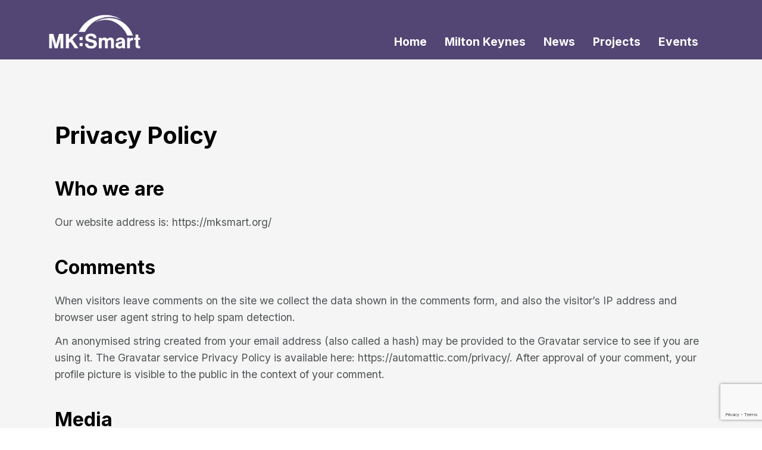

--- FILE ---
content_type: text/html; charset=UTF-8
request_url: https://www.mksmart.org/privacy-policy/
body_size: 40781
content:
<!DOCTYPE html>
<html lang="en" lang="en-GB" itemscope itemtype="https://schema.org/WebPage">
	<head>
		<meta charset="UTF-8" />
		<meta http-equiv="X-UA-Compatible" content="IE=edge" />
		
		<meta name="viewport" content="width=device-width, initial-scale=1.0" />
		<meta name="title" content="MK:Smart" />
		<meta name="description" content="Building a Smart City" />
		<meta name="Keywords" content="big data, transport, energy, water, enterprise, citizens, education, sustainability, health, innovation, technology, ai">

		<!-- Open Graph / Facebook -->
		<meta property="og:type" content="website" />
		<meta property="og:url" content="https://mksmart.org/" />
		<meta property="og:title" content="MK:Smart" />
		<meta property="og:description" content="Building a Smart City" />
		<meta property="og:image" content="https://mksmart.org/mksc-data/themes/mksmart/assets/images/mksmart-social.png" />

		<!-- Twitter -->
		<meta property="twitter:card" content="summary_large_image" />
		<meta property="twitter:url" content="https://mksmart.org/" />
		<meta property="twitter:title" content="MK:Smart" />
		<meta property="twitter:description" content="Building a Smart City" />
		<meta property="twitter:image" content="https://mksmart.org/mksc-data/themes/mksmart/assets/images/mksmart-social.png" />
		
		<meta name="author" content="The Open University">    
		<link rel="shortcut icon" href="https://mksmart.org/mksc-data/themes/mksmart/assets/images/favicon.png" type="image/png">
        <link rel="icon" href="https://mksmart.org/mksc-data/themes/mksmart/assets/images/favicon.png">
		<link rel="apple-touch-icon-precomposed" href="https://mksmart.org/mksc-data/themes/mksmart/assets/images/mksmart-social.png">

		<title>MK:Smart - Building a Smart City</title>
		
		<link rel="canonical" href="https://mksmart.org/">
		<!-- Bootstrap core CSS -->
		<link rel="stylesheet" href="//cdnjs.cloudflare.com/ajax/libs/bootstrap/5.3.2/css/bootstrap.min.css" integrity="sha512-b2QcS5SsA8tZodcDtGRELiGv5SaKSk1vDHDaQRda0htPYWZ6046lr3kJ5bAAQdpV2mmA/4v0wQF9MyU6/pDIAg==" crossorigin="anonymous" referrerpolicy="no-referrer" />
		<!-- Fontawesome -->
		<link rel="stylesheet" href="https://cdnjs.cloudflare.com/ajax/libs/font-awesome/6.5.1/css/all.min.css" integrity="sha512-DTOQO9RWCH3ppGqcWaEA1BIZOC6xxalwEsw9c2QQeAIftl+Vegovlnee1c9QX4TctnWMn13TZye+giMm8e2LwA==" crossorigin="anonymous" referrerpolicy="no-referrer" />	
		<!-- Google fonts -->
		<link rel="preconnect" href="https://fonts.googleapis.com">
		<link rel="preconnect" href="https://fonts.gstatic.com" crossorigin>
		<link href="https://fonts.googleapis.com/css2?family=Inter:wght@100..900&display=swap" rel="stylesheet"> 
		<!-- DataTables -->
		<link rel="stylesheet" type="text/css" href="//cdn.datatables.net/2.0.2/css/dataTables.dataTables.min.css">

		<link rel="dns-prefetch" href="//cdn.hu-manity.co" />
		<!-- Cookie Compliance -->
		<script type="text/javascript">var huOptions = {"appID":"wwwmksmartorg-7b36b91","currentLanguage":"en","blocking":false,"globalCookie":false,"isAdmin":false,"privacyConsent":true,"forms":[]};</script>
		<script type="text/javascript" src="https://cdn.hu-manity.co/hu-banner.min.js"></script><title>Privacy Policy | MK:Smart</title>
<meta name='robots' content='max-image-preview:large' />
<!-- Jetpack Site Verification Tags -->
<meta name="google-site-verification" content="YWNAY-tc-wxwb1etGh7ZvbTfxt1gV_tVvhIB5PgxFd4" />
<link rel='dns-prefetch' href='//mksmart.org' />
<link rel='dns-prefetch' href='//stats.wp.com' />
<link rel='dns-prefetch' href='//v0.wordpress.com' />
<link rel="alternate" type="application/rss+xml" title="MK:Smart &raquo; Feed" href="https://www.mksmart.org/feed/" />
<link rel="alternate" type="application/rss+xml" title="MK:Smart &raquo; Comments Feed" href="https://www.mksmart.org/comments/feed/" />
<link rel="alternate" title="oEmbed (JSON)" type="application/json+oembed" href="https://www.mksmart.org/wp-json/oembed/1.0/embed?url=https%3A%2F%2Fwww.mksmart.org%2Fprivacy-policy%2F" />
<link rel="alternate" title="oEmbed (XML)" type="text/xml+oembed" href="https://www.mksmart.org/wp-json/oembed/1.0/embed?url=https%3A%2F%2Fwww.mksmart.org%2Fprivacy-policy%2F&#038;format=xml" />
<style id='wp-img-auto-sizes-contain-inline-css' type='text/css'>
img:is([sizes=auto i],[sizes^="auto," i]){contain-intrinsic-size:3000px 1500px}
/*# sourceURL=wp-img-auto-sizes-contain-inline-css */
</style>

<style id='wp-emoji-styles-inline-css' type='text/css'>

	img.wp-smiley, img.emoji {
		display: inline !important;
		border: none !important;
		box-shadow: none !important;
		height: 1em !important;
		width: 1em !important;
		margin: 0 0.07em !important;
		vertical-align: -0.1em !important;
		background: none !important;
		padding: 0 !important;
	}
/*# sourceURL=wp-emoji-styles-inline-css */
</style>
<link rel='stylesheet' id='wp-block-library-css' href='https://www.mksmart.org/wp-includes/css/dist/block-library/style.min.css?ver=6.9' type='text/css' media='all' />
<style id='wp-block-heading-inline-css' type='text/css'>
h1:where(.wp-block-heading).has-background,h2:where(.wp-block-heading).has-background,h3:where(.wp-block-heading).has-background,h4:where(.wp-block-heading).has-background,h5:where(.wp-block-heading).has-background,h6:where(.wp-block-heading).has-background{padding:1.25em 2.375em}h1.has-text-align-left[style*=writing-mode]:where([style*=vertical-lr]),h1.has-text-align-right[style*=writing-mode]:where([style*=vertical-rl]),h2.has-text-align-left[style*=writing-mode]:where([style*=vertical-lr]),h2.has-text-align-right[style*=writing-mode]:where([style*=vertical-rl]),h3.has-text-align-left[style*=writing-mode]:where([style*=vertical-lr]),h3.has-text-align-right[style*=writing-mode]:where([style*=vertical-rl]),h4.has-text-align-left[style*=writing-mode]:where([style*=vertical-lr]),h4.has-text-align-right[style*=writing-mode]:where([style*=vertical-rl]),h5.has-text-align-left[style*=writing-mode]:where([style*=vertical-lr]),h5.has-text-align-right[style*=writing-mode]:where([style*=vertical-rl]),h6.has-text-align-left[style*=writing-mode]:where([style*=vertical-lr]),h6.has-text-align-right[style*=writing-mode]:where([style*=vertical-rl]){rotate:180deg}
/*# sourceURL=https://www.mksmart.org/wp-includes/blocks/heading/style.min.css */
</style>
<style id='wp-block-paragraph-inline-css' type='text/css'>
.is-small-text{font-size:.875em}.is-regular-text{font-size:1em}.is-large-text{font-size:2.25em}.is-larger-text{font-size:3em}.has-drop-cap:not(:focus):first-letter{float:left;font-size:8.4em;font-style:normal;font-weight:100;line-height:.68;margin:.05em .1em 0 0;text-transform:uppercase}body.rtl .has-drop-cap:not(:focus):first-letter{float:none;margin-left:.1em}p.has-drop-cap.has-background{overflow:hidden}:root :where(p.has-background){padding:1.25em 2.375em}:where(p.has-text-color:not(.has-link-color)) a{color:inherit}p.has-text-align-left[style*="writing-mode:vertical-lr"],p.has-text-align-right[style*="writing-mode:vertical-rl"]{rotate:180deg}
/*# sourceURL=https://www.mksmart.org/wp-includes/blocks/paragraph/style.min.css */
</style>
<style id='global-styles-inline-css' type='text/css'>
:root{--wp--preset--aspect-ratio--square: 1;--wp--preset--aspect-ratio--4-3: 4/3;--wp--preset--aspect-ratio--3-4: 3/4;--wp--preset--aspect-ratio--3-2: 3/2;--wp--preset--aspect-ratio--2-3: 2/3;--wp--preset--aspect-ratio--16-9: 16/9;--wp--preset--aspect-ratio--9-16: 9/16;--wp--preset--color--black: #000000;--wp--preset--color--cyan-bluish-gray: #abb8c3;--wp--preset--color--white: #ffffff;--wp--preset--color--pale-pink: #f78da7;--wp--preset--color--vivid-red: #cf2e2e;--wp--preset--color--luminous-vivid-orange: #ff6900;--wp--preset--color--luminous-vivid-amber: #fcb900;--wp--preset--color--light-green-cyan: #7bdcb5;--wp--preset--color--vivid-green-cyan: #00d084;--wp--preset--color--pale-cyan-blue: #8ed1fc;--wp--preset--color--vivid-cyan-blue: #0693e3;--wp--preset--color--vivid-purple: #9b51e0;--wp--preset--gradient--vivid-cyan-blue-to-vivid-purple: linear-gradient(135deg,rgb(6,147,227) 0%,rgb(155,81,224) 100%);--wp--preset--gradient--light-green-cyan-to-vivid-green-cyan: linear-gradient(135deg,rgb(122,220,180) 0%,rgb(0,208,130) 100%);--wp--preset--gradient--luminous-vivid-amber-to-luminous-vivid-orange: linear-gradient(135deg,rgb(252,185,0) 0%,rgb(255,105,0) 100%);--wp--preset--gradient--luminous-vivid-orange-to-vivid-red: linear-gradient(135deg,rgb(255,105,0) 0%,rgb(207,46,46) 100%);--wp--preset--gradient--very-light-gray-to-cyan-bluish-gray: linear-gradient(135deg,rgb(238,238,238) 0%,rgb(169,184,195) 100%);--wp--preset--gradient--cool-to-warm-spectrum: linear-gradient(135deg,rgb(74,234,220) 0%,rgb(151,120,209) 20%,rgb(207,42,186) 40%,rgb(238,44,130) 60%,rgb(251,105,98) 80%,rgb(254,248,76) 100%);--wp--preset--gradient--blush-light-purple: linear-gradient(135deg,rgb(255,206,236) 0%,rgb(152,150,240) 100%);--wp--preset--gradient--blush-bordeaux: linear-gradient(135deg,rgb(254,205,165) 0%,rgb(254,45,45) 50%,rgb(107,0,62) 100%);--wp--preset--gradient--luminous-dusk: linear-gradient(135deg,rgb(255,203,112) 0%,rgb(199,81,192) 50%,rgb(65,88,208) 100%);--wp--preset--gradient--pale-ocean: linear-gradient(135deg,rgb(255,245,203) 0%,rgb(182,227,212) 50%,rgb(51,167,181) 100%);--wp--preset--gradient--electric-grass: linear-gradient(135deg,rgb(202,248,128) 0%,rgb(113,206,126) 100%);--wp--preset--gradient--midnight: linear-gradient(135deg,rgb(2,3,129) 0%,rgb(40,116,252) 100%);--wp--preset--font-size--small: 13px;--wp--preset--font-size--medium: 20px;--wp--preset--font-size--large: 36px;--wp--preset--font-size--x-large: 42px;--wp--preset--spacing--20: 0.44rem;--wp--preset--spacing--30: 0.67rem;--wp--preset--spacing--40: 1rem;--wp--preset--spacing--50: 1.5rem;--wp--preset--spacing--60: 2.25rem;--wp--preset--spacing--70: 3.38rem;--wp--preset--spacing--80: 5.06rem;--wp--preset--shadow--natural: 6px 6px 9px rgba(0, 0, 0, 0.2);--wp--preset--shadow--deep: 12px 12px 50px rgba(0, 0, 0, 0.4);--wp--preset--shadow--sharp: 6px 6px 0px rgba(0, 0, 0, 0.2);--wp--preset--shadow--outlined: 6px 6px 0px -3px rgb(255, 255, 255), 6px 6px rgb(0, 0, 0);--wp--preset--shadow--crisp: 6px 6px 0px rgb(0, 0, 0);}:where(.is-layout-flex){gap: 0.5em;}:where(.is-layout-grid){gap: 0.5em;}body .is-layout-flex{display: flex;}.is-layout-flex{flex-wrap: wrap;align-items: center;}.is-layout-flex > :is(*, div){margin: 0;}body .is-layout-grid{display: grid;}.is-layout-grid > :is(*, div){margin: 0;}:where(.wp-block-columns.is-layout-flex){gap: 2em;}:where(.wp-block-columns.is-layout-grid){gap: 2em;}:where(.wp-block-post-template.is-layout-flex){gap: 1.25em;}:where(.wp-block-post-template.is-layout-grid){gap: 1.25em;}.has-black-color{color: var(--wp--preset--color--black) !important;}.has-cyan-bluish-gray-color{color: var(--wp--preset--color--cyan-bluish-gray) !important;}.has-white-color{color: var(--wp--preset--color--white) !important;}.has-pale-pink-color{color: var(--wp--preset--color--pale-pink) !important;}.has-vivid-red-color{color: var(--wp--preset--color--vivid-red) !important;}.has-luminous-vivid-orange-color{color: var(--wp--preset--color--luminous-vivid-orange) !important;}.has-luminous-vivid-amber-color{color: var(--wp--preset--color--luminous-vivid-amber) !important;}.has-light-green-cyan-color{color: var(--wp--preset--color--light-green-cyan) !important;}.has-vivid-green-cyan-color{color: var(--wp--preset--color--vivid-green-cyan) !important;}.has-pale-cyan-blue-color{color: var(--wp--preset--color--pale-cyan-blue) !important;}.has-vivid-cyan-blue-color{color: var(--wp--preset--color--vivid-cyan-blue) !important;}.has-vivid-purple-color{color: var(--wp--preset--color--vivid-purple) !important;}.has-black-background-color{background-color: var(--wp--preset--color--black) !important;}.has-cyan-bluish-gray-background-color{background-color: var(--wp--preset--color--cyan-bluish-gray) !important;}.has-white-background-color{background-color: var(--wp--preset--color--white) !important;}.has-pale-pink-background-color{background-color: var(--wp--preset--color--pale-pink) !important;}.has-vivid-red-background-color{background-color: var(--wp--preset--color--vivid-red) !important;}.has-luminous-vivid-orange-background-color{background-color: var(--wp--preset--color--luminous-vivid-orange) !important;}.has-luminous-vivid-amber-background-color{background-color: var(--wp--preset--color--luminous-vivid-amber) !important;}.has-light-green-cyan-background-color{background-color: var(--wp--preset--color--light-green-cyan) !important;}.has-vivid-green-cyan-background-color{background-color: var(--wp--preset--color--vivid-green-cyan) !important;}.has-pale-cyan-blue-background-color{background-color: var(--wp--preset--color--pale-cyan-blue) !important;}.has-vivid-cyan-blue-background-color{background-color: var(--wp--preset--color--vivid-cyan-blue) !important;}.has-vivid-purple-background-color{background-color: var(--wp--preset--color--vivid-purple) !important;}.has-black-border-color{border-color: var(--wp--preset--color--black) !important;}.has-cyan-bluish-gray-border-color{border-color: var(--wp--preset--color--cyan-bluish-gray) !important;}.has-white-border-color{border-color: var(--wp--preset--color--white) !important;}.has-pale-pink-border-color{border-color: var(--wp--preset--color--pale-pink) !important;}.has-vivid-red-border-color{border-color: var(--wp--preset--color--vivid-red) !important;}.has-luminous-vivid-orange-border-color{border-color: var(--wp--preset--color--luminous-vivid-orange) !important;}.has-luminous-vivid-amber-border-color{border-color: var(--wp--preset--color--luminous-vivid-amber) !important;}.has-light-green-cyan-border-color{border-color: var(--wp--preset--color--light-green-cyan) !important;}.has-vivid-green-cyan-border-color{border-color: var(--wp--preset--color--vivid-green-cyan) !important;}.has-pale-cyan-blue-border-color{border-color: var(--wp--preset--color--pale-cyan-blue) !important;}.has-vivid-cyan-blue-border-color{border-color: var(--wp--preset--color--vivid-cyan-blue) !important;}.has-vivid-purple-border-color{border-color: var(--wp--preset--color--vivid-purple) !important;}.has-vivid-cyan-blue-to-vivid-purple-gradient-background{background: var(--wp--preset--gradient--vivid-cyan-blue-to-vivid-purple) !important;}.has-light-green-cyan-to-vivid-green-cyan-gradient-background{background: var(--wp--preset--gradient--light-green-cyan-to-vivid-green-cyan) !important;}.has-luminous-vivid-amber-to-luminous-vivid-orange-gradient-background{background: var(--wp--preset--gradient--luminous-vivid-amber-to-luminous-vivid-orange) !important;}.has-luminous-vivid-orange-to-vivid-red-gradient-background{background: var(--wp--preset--gradient--luminous-vivid-orange-to-vivid-red) !important;}.has-very-light-gray-to-cyan-bluish-gray-gradient-background{background: var(--wp--preset--gradient--very-light-gray-to-cyan-bluish-gray) !important;}.has-cool-to-warm-spectrum-gradient-background{background: var(--wp--preset--gradient--cool-to-warm-spectrum) !important;}.has-blush-light-purple-gradient-background{background: var(--wp--preset--gradient--blush-light-purple) !important;}.has-blush-bordeaux-gradient-background{background: var(--wp--preset--gradient--blush-bordeaux) !important;}.has-luminous-dusk-gradient-background{background: var(--wp--preset--gradient--luminous-dusk) !important;}.has-pale-ocean-gradient-background{background: var(--wp--preset--gradient--pale-ocean) !important;}.has-electric-grass-gradient-background{background: var(--wp--preset--gradient--electric-grass) !important;}.has-midnight-gradient-background{background: var(--wp--preset--gradient--midnight) !important;}.has-small-font-size{font-size: var(--wp--preset--font-size--small) !important;}.has-medium-font-size{font-size: var(--wp--preset--font-size--medium) !important;}.has-large-font-size{font-size: var(--wp--preset--font-size--large) !important;}.has-x-large-font-size{font-size: var(--wp--preset--font-size--x-large) !important;}
/*# sourceURL=global-styles-inline-css */
</style>

<style id='classic-theme-styles-inline-css' type='text/css'>
/*! This file is auto-generated */
.wp-block-button__link{color:#fff;background-color:#32373c;border-radius:9999px;box-shadow:none;text-decoration:none;padding:calc(.667em + 2px) calc(1.333em + 2px);font-size:1.125em}.wp-block-file__button{background:#32373c;color:#fff;text-decoration:none}
/*# sourceURL=/wp-includes/css/classic-themes.min.css */
</style>
<link rel='stylesheet' id='kmiou-style-css' href='https://mksmart.org/mksc-data/themes/mksmart/style.css?ver=6.9' type='text/css' media='all' />
<script type="text/javascript" src="https://www.mksmart.org/wp-includes/js/jquery/jquery.min.js?ver=3.7.1" id="jquery-core-js"></script>
<script type="text/javascript" src="https://www.mksmart.org/wp-includes/js/jquery/jquery-migrate.min.js?ver=3.4.1" id="jquery-migrate-js"></script>
<link rel="https://api.w.org/" href="https://www.mksmart.org/wp-json/" /><link rel="alternate" title="JSON" type="application/json" href="https://www.mksmart.org/wp-json/wp/v2/pages/3" /><link rel="EditURI" type="application/rsd+xml" title="RSD" href="https://www.mksmart.org/xmlrpc.php?rsd" />
<meta name="generator" content="WordPress 6.9" />
<link rel="canonical" href="https://www.mksmart.org/privacy-policy/" />
<link rel='shortlink' href='https://www.mksmart.org/?p=3' />
	<style>img#wpstats{display:none}</style>
		<style type="text/css">
    body.admin-bar {
        margin-top: -32px;
        padding-bottom: 32px;
    }
    #wpadminbar {
        top: auto !important;
        bottom: 0;
    }
    #wpadminbar .quicklinks>ul>li {
        position:relative;
    }
    #wpadminbar .ab-top-menu>.menupop>.ab-sub-wrapper {
        bottom:32px;
    }
    </style><meta name="description" content="Who we are Our website address is: https://mksmart.org/ Comments When visitors leave comments on the site we collect the data shown in the comments form, and also the visitor’s IP address and browser user agent string to help spam detection. An anonymised string created from your email address (also called a hash) may be provided&hellip;" />
		<style type="text/css" id="wp-custom-css">
			/* make author name darker */
.entry-meta .author a { color: #2b1f3e !important; }		</style>
				<link href="https://mksmart.org/mksc-data/themes/mksmart/assets/css/style.css" rel="stylesheet">
	</head>
	
	<body class="privacy-policy wp-singular page-template-default page page-id-3 wp-embed-responsive wp-theme-mksmart cookies-not-set" id="page-top">
				
		<!-- navigation -->
        <div class="navbar-default" role="navigation" id="mainnav">
            <div class="container">
                <div class="row">
                    <div class="col-lg-4 col-md-4 col-sm-6 col-xs-6 col-6">
                        <a href="https://www.mksmart.org" class="noborder home" title="MK:Smart Website"><img src="https://mksmart.org/mksc-data/themes/mksmart/assets/images/logos/MKSmart-logo.png" id="logo" alt="MK:Smart Logo" /></a>
                    </div>
                    <div class="col-lg-8 col-md-8 col-sm-6 col-xs-6 col-6">
                        <nav role="navigation" class="nav">
                        <span class="menu-toggle" href="#head-nav">
                            <div class="hamburger" id="hamburger">
                              <span class="line"></span>
                              <span class="line"></span>
                              <span class="line"></span>
                            </div>
                        </span>
                            <ul id="main-menu" class="top-nav menu clearfix"><li id="menu-item-23" class="menu-item menu-item-type-post_type menu-item-object-page menu-item-home menu-item-23"><a href="https://www.mksmart.org/" itemprop="url">Home</a></li>
<li id="menu-item-116" class="menu-item menu-item-type-post_type menu-item-object-page menu-item-116"><a href="https://www.mksmart.org/milton-keynes/" itemprop="url">Milton Keynes</a></li>
<li id="menu-item-24" class="menu-item menu-item-type-post_type menu-item-object-page menu-item-24"><a href="https://www.mksmart.org/news/" itemprop="url">News</a></li>
<li id="menu-item-25" class="menu-item menu-item-type-post_type menu-item-object-page menu-item-25"><a href="https://www.mksmart.org/projects/" itemprop="url">Projects</a></li>
<li id="menu-item-22" class="menu-item menu-item-type-post_type menu-item-object-page menu-item-22"><a href="https://www.mksmart.org/events/" itemprop="url">Events</a></li>
</ul>                        </nav>
                    </div>
                </div>                                      
                
            </div>
        </div>
        <!-- navigation ends -->
		<main>
    <!-- content -->
	<div id="content" role="main">
		<div class="container">
			<div class="row">
				<div class="col-lg-12 col-md-12 col-sm-12 col-xs-12">
                                        <div class="edit-link"></div>
                    <div class="clearfix"></div>
                    <h1 class="section-title">Privacy Policy</h1>
                    <!--<p class="author"> by </p>-->
                                        
<h2 class="wp-block-heading">Who we are</h2>



<p>Our website address is: https://mksmart.org/</p>



<h2 class="wp-block-heading">Comments</h2>



<p>When visitors leave comments on the site we collect the data shown in the comments form, and also the visitor’s IP address and browser user agent string to help spam detection.</p>



<p>An anonymised string created from your email address (also called a hash) may be provided to the Gravatar service to see if you are using it. The Gravatar service Privacy Policy is available here: https://automattic.com/privacy/. After approval of your comment, your profile picture is visible to the public in the context of your comment.</p>



<h2 class="wp-block-heading">Media</h2>



<p>If you upload images to the website, you should avoid uploading images with embedded location data (EXIF GPS) included. Visitors to the website can download and extract any location data from images on the website.</p>



<h2 class="wp-block-heading">Cookies</h2>



<p>If you leave a comment on our site you may opt in to saving your name, email address and website in cookies. These are for your convenience so that you do not have to fill in your details again when you leave another comment. These cookies will last for one year.</p>



<p>If you visit our login page, we will set a temporary cookie to determine if your browser accepts cookies. This cookie contains no personal data and is discarded when you close your browser.</p>



<p>When you log in, we will also set up several cookies to save your login information and your screen display choices. Login cookies last for two days, and screen options cookies last for a year. If you select &#8220;Remember Me&#8221;, your login will persist for two weeks. If you log out of your account, the login cookies will be removed.</p>



<p>If you edit or publish an article, an additional cookie will be saved in your browser. This cookie includes no personal data and simply indicates the post ID of the article you just edited. It expires after 1 day.</p>



<h2 class="wp-block-heading">Embedded content from other websites</h2>



<p>Articles on this site may include embedded content (e.g. videos, images, articles, etc.). Embedded content from other websites behaves in the exact same way as if the visitor has visited the other website.</p>



<p>These websites may collect data about you, use cookies, embed additional third-party tracking, and monitor your interaction with that embedded content, including tracking your interaction with the embedded content if you have an account and are logged in to that website.</p>



<h2 class="wp-block-heading">Who we share your data with</h2>



<p>If you request a password reset, your IP address will be included in the reset email.</p>



<h2 class="wp-block-heading">How long we retain your data</h2>



<p>If you leave a comment, the comment and its metadata are retained indefinitely. This is so we can recognise and approve any follow-up comments automatically instead of holding them in a moderation queue.</p>



<p>For users that register on our website (if any), we also store the personal information they provide in their user profile. All users can see, edit, or delete their personal information at any time (except they cannot change their username). Website administrators can also see and edit that information.</p>



<h2 class="wp-block-heading">What rights you have over your data</h2>



<p>If you have an account on this site, or have left comments, you can request to receive an exported file of the personal data we hold about you, including any data you have provided to us. You can also request that we erase any personal data we hold about you. This does not include any data we are obliged to keep for administrative, legal, or security purposes.</p>



<h2 class="wp-block-heading">Where your data is sent</h2>



<p>We collect information about visitors who comment on sites that use our Akismet Anti-spam service. The information we collect depends on how the user sets up Akismet for the site, but typically includes the commenter&#8217;s IP address, user agent, referrer, and site URL (along with other information directly provided by the commenter such as their name, username, email address, and the comment itself).</p>



<h2 class="wp-block-heading">What personal data we collect and why we collect it</h2>



<h3 class="wp-block-heading">Cookies</h3>



<p>Some forms on this site require the use of Google&#8217;s reCAPTCHA service before they can be submitted. If you consent to this service, a cookie is created that stores your consent. This cookie deletes itself after thirty days.</p>



<p>Visiting the login page sets a temporary cookie that aids compatibility with some alternate login methods. This cookie contains no personal data and expires after 1 hour.</p>



<h3 class="wp-block-heading">Security Logs</h3>



<p>The IP address of visitors, user ID of logged in users, and username of login attempts are conditionally logged to check for malicious activity and to protect the site from specific kinds of attacks. Examples of conditions when logging occurs include login attempts, log out requests, requests for suspicious URLs, changes to site content, and password updates. This information is retained for 60 days.</p>



<h2 class="wp-block-heading">Who we share your data with</h2>



<p>For security, use of Google&#8217;s reCAPTCHA service is required which is subject to the Google&nbsp;<a href="https://policies.google.com/privacy">Privacy Policy</a>&nbsp;and&nbsp;<a href="https://policies.google.com/terms">Terms of Use</a>.</p>



<p>A QR code image is generated for users that set up two-factor authentication for this site. This image is generated using a SolidWP-hosted API. In the process of generating this image, your username is sent to the API. This data is not logged. For privacy policy details, please see the&nbsp;<a href="https://solidwp.com/privacy-policy">SolidWP Privacy Policy</a>.</p>



<p>This site is scanned for potential malware and vulnerabilities by the iThemes Site Scanner. We do not send personal information to the scanner; however, the scanner could find personal information posted publicly (such as in comments) during the scan.</p>



<h2 class="wp-block-heading">How long we retain your data</h2>



<p>Security logs are retained for 60 days.</p>



<h2 class="wp-block-heading">Where we send your data</h2>



<p>This site is part of a network of sites that protect against distributed brute force attacks. To enable this protection, the IP address of visitors attempting to log into the site is shared with a service provided by solidwp.com. For privacy policy details, please see the&nbsp;<a href="https://ithemes.com/privacy-policy">SolidWP Privacy Policy</a>.</p>
                    <div class="entry-links"></div>
                    				</div>
			</div>
		</div>
	</div>
    <div class="clearfix"></div>
    <!-- content end -->
		</main>
			<div id="getintouch">			
			<div class="container" id="contact">
				<div class="row">	
					<div class="col-xl-12 col-lg-12 col-md-12 col-sm-12 col-12 text-align-center">
						<p><a href="https://www.mksmart.org/contact/" title="Go to the contact form" class="button">Get in touch</a></p>
					</div>
				</div>
			</div>
		</div>
		<!--<div id="partners" class="whitebg">			
			<div class="container" id="contact">
				<div class="row">
					<div class="col-xl-2 col-lg-2 col-md-6 col-sm-6 col-6">
						<p><a href="https://protospace.uk/" class="noborder" title="Partner: Protospace"><img src="/assets/images/logos/protospace.png" alt="Partner Logo: Protospace" /></a></p>
					</div>
					<div class="col-xl-2 col-lg-2 col-md-6 col-sm-6 col-6">
						<p><a href="https://biztech.org.uk/" class="noborder" title="Partner: Biztech"><img src="/assets/images/logos/biztech.png" alt="Partner Logo: Biztech" /></a></p>
					</div>
					<div class="col-xl-2 col-lg-2 col-md-6 col-sm-6 col-6">
						<p><a href="https://mkai.org/" class="noborder" title="Partner: MKAI"><img src="/assets/images/logos/MKAI.png" alt="Partner Logo: MKAI" /></a></p>
					</div>
				</div>
			</div>
		</div>-->

		<footer>
			<div class="container" id="contact">
					<!-- links / contact / comment -->
					<div class="row">				
						<!-- navigation -->
						<div class="col-xl-4 col-lg-4 col-md-4 col-sm-4 col-4">
							<p><a href="https://www.mksmart.org/contact/" title="Contact us">Contact us</a></p>
							<p><a href="https://www.mksmart.org/privacy-policy/" title="Privacy and Cookies">Privacy and Cookies</a></p>
							<p><a href="https://www.mksmart.org/accessibility/" title="Accessibility">Accessibility</a></p>
							<!--<div class="social-buttons">
								<p><a href="https://twitter.com/mksmartproject" title="Follow us on Twitter"><em class="fa-brands fa-x-twitter"></em></a> <a href="Follow us on LinkedIn" title=""><em class="fa-brands fa-linkedin"></em></a><a href="https://www.youtube.com/@mksmartcitizenlab7300" title="Follow us on Youtube"><em class="fa-brands fa-youtube"></em></a> <a href="" title="Follow us on Facebook"><em class="fa-brands fa-square-facebook"></em></a></p>
							</div>-->
						</div>
						<div class="col-xl-8 col-lg-8 col-md-8 col-sm-8 col-8">
							<p class="alignright"><a href="https://open.ac.uk/" title="Visit The Open University Website" class="noborder"><img src="https://mksmart.org/mksc-data/themes/mksmart/assets/images/logos/ou-logo.png" class="ou-logo" alt="The Open University Logo" /></a> <a href="" title="" class="noborder"><img src="https://mksmart.org/mksc-data/themes/mksmart/assets/images/logos/MK-council.png" class="mkcouncil-logo" alt="Milton Keynes City Council Logo" /></a> <a href="" title="" class="noborder"><img src="https://mksmart.org/mksc-data/themes/mksmart/assets/images/logos/milton-keynes-logo.png" alt="Milton Keynes. Better by design" /></a></p>
						</div>
					</div>
				</div>
		</footer>

		<script src="//code.jquery.com/jquery-3.4.1.min.js" integrity="sha256-CSXorXvZcTkaix6Yvo6HppcZGetbYMGWSFlBw8HfCJo=" crossorigin="anonymous"></script>
		<script src="https://cdnjs.cloudflare.com/ajax/libs/bootstrap/5.3.2/js/bootstrap.bundle.min.js" integrity="sha512-X/YkDZyjTf4wyc2Vy16YGCPHwAY8rZJY+POgokZjQB2mhIRFJCckEGc6YyX9eNsPfn0PzThEuNs+uaomE5CO6A==" crossorigin="anonymous" referrerpolicy="no-referrer"></script>
		<script src="//cdn.datatables.net/2.0.2/js/dataTables.min.js"></script>
		<script>
			$(document).ready( function () {
				var projectsTable = new DataTable(
					'#projects-table',{
						ordering: false,
						info: false,
						pageLength:4
					}
				);
				
				$('#projects .filters .filter-button').click(function(e){
					$(this).toggleClass('active');
					var checkbox = $(this).find(':checkbox');
					if(checkbox.prop("checked")==true){
			    	checkbox.prop("checked", false)}
					else{
			    	checkbox.prop("checked", true)
			    }
			    var themeList = "";
			    $(".filters .filter-button input:checked").each(function(){
			    	themeList = themeList+"(?=.*"+$(this).attr("name")+")";
			    });
			    projectsTable.column(0).search(themeList,true,false).draw();
					return false;
				});

				$('#projects .org-filters .filter-button').click(function(e){
					$(this).toggleClass('active');
					var checkbox = $(this).find(':checkbox');
					if(checkbox.prop("checked")==true){
			    	checkbox.prop("checked", false)}
					else{
			    	checkbox.prop("checked", true)
			    }
			    var orgList = "";
			    $("#projects .org-filters .filter-button input:checked").each(function(){
			    	orgList = orgList+"(?=.*"+$(this).attr("name")+")";
			    });
			    projectsTable.column(1).search(orgList,true,false).draw();
					return false;
				});
			});


			$(document).ready( function () {
				var allProjectsTable = new DataTable(
					'#all-projects-table',{
						ordering: false,
						info: false,
						paging: false

					}
				);
				
				$('#all-projects .filters .filter-button').click(function(e){
					$(this).toggleClass('active');
					var checkbox = $(this).find(':checkbox');
					if(checkbox.prop("checked")==true){
			    	checkbox.prop("checked", false)}
					else{
			    	checkbox.prop("checked", true)
			    }
			    var allThemeList = "";
			    $("#all-projects .filters .filter-button input:checked").each(function(){
			    	allThemeList = allThemeList+"(?=.*"+$(this).attr("name")+")";
			    });
			    allProjectsTable.column(0).search(allThemeList,true,false).draw();
					return false;
				});

				$('#all-projects .org-filters .filter-button').click(function(e){
					$(this).toggleClass('active');
					var checkbox = $(this).find(':checkbox');
					if(checkbox.prop("checked")==true){
			    	checkbox.prop("checked", false)}
					else{
			    	checkbox.prop("checked", true)
			    }
			    var allOrgList = "";
			    $("#all-projects .org-filters .filter-button input:checked").each(function(){
			    	allOrgList = allOrgList+"(?=.*"+$(this).attr("name")+")";
			    });
			    allProjectsTable.column(1).search(allOrgList,true,false).draw();
					return false;
				});
			});
	  </script>
        <script src="https://mksmart.org/mksc-data/themes/mksmart/assets/js/site.custom.js"></script>
        <script>
            $('.menu-toggle').click(function(e){
              if (!(e.which > 1 || e.shiftKey || e.altKey || e.metaKey)) {
                e.preventDefault();
                if($(this).parent().find('.menu').hasClass('expanded-mobile-menu')){
                  $(this).removeClass('expanded-menu-toggle').parent().removeClass('nav-expanded').find('.menu').removeClass('expanded-mobile-menu');
                }else{
                  $(this).addClass('expanded-menu-toggle').parent().addClass('nav-expanded').find('.menu').addClass('expanded-mobile-menu');
                }
              }
            });
            $(document).ready(function(){
              $(".hamburger").click(function(){
                $(this).toggleClass("is-active");
              });
            });
        </script>
		<script type="speculationrules">
{"prefetch":[{"source":"document","where":{"and":[{"href_matches":"/*"},{"not":{"href_matches":["/wp-*.php","/wp-admin/*","/mksc-data/uploads/*","/mksc-data/*","/mksc-data/plugins/*","/mksc-data/themes/mksmart/*","/*\\?(.+)"]}},{"not":{"selector_matches":"a[rel~=\"nofollow\"]"}},{"not":{"selector_matches":".no-prefetch, .no-prefetch a"}}]},"eagerness":"conservative"}]}
</script>
<script>
jQuery(document).ready(function($) {
var deviceAgent = navigator.userAgent.toLowerCase();
if (deviceAgent.match(/(iphone|ipod|ipad)/)) {
$("html").addClass("ios");
$("html").addClass("mobile");
}
if (deviceAgent.match(/(Android)/)) {
$("html").addClass("android");
$("html").addClass("mobile");
}
if (navigator.userAgent.search("MSIE") >= 0) {
$("html").addClass("ie");
}
else if (navigator.userAgent.search("Chrome") >= 0) {
$("html").addClass("chrome");
}
else if (navigator.userAgent.search("Firefox") >= 0) {
$("html").addClass("firefox");
}
else if (navigator.userAgent.search("Safari") >= 0 && navigator.userAgent.search("Chrome") < 0) {
$("html").addClass("safari");
}
else if (navigator.userAgent.search("Opera") >= 0) {
$("html").addClass("opera");
}
});
</script>
<script type="text/javascript" id="jetpack-stats-js-before">
/* <![CDATA[ */
_stq = window._stq || [];
_stq.push([ "view", {"v":"ext","blog":"99639812","post":"3","tz":"0","srv":"www.mksmart.org","j":"1:15.4"} ]);
_stq.push([ "clickTrackerInit", "99639812", "3" ]);
//# sourceURL=jetpack-stats-js-before
/* ]]> */
</script>
<script type="text/javascript" src="https://stats.wp.com/e-202604.js" id="jetpack-stats-js" defer="defer" data-wp-strategy="defer"></script>
<script type="text/javascript" src="https://www.google.com/recaptcha/api.js?render=6Le8X50pAAAAAAnwUkwJmcvETa_jW6HfOFoSUZIt&amp;ver=6.9" id="itsec-recaptcha-api-js"></script>
<script id="wp-emoji-settings" type="application/json">
{"baseUrl":"https://s.w.org/images/core/emoji/17.0.2/72x72/","ext":".png","svgUrl":"https://s.w.org/images/core/emoji/17.0.2/svg/","svgExt":".svg","source":{"concatemoji":"https://www.mksmart.org/wp-includes/js/wp-emoji-release.min.js?ver=6.9"}}
</script>
<script type="module">
/* <![CDATA[ */
/*! This file is auto-generated */
const a=JSON.parse(document.getElementById("wp-emoji-settings").textContent),o=(window._wpemojiSettings=a,"wpEmojiSettingsSupports"),s=["flag","emoji"];function i(e){try{var t={supportTests:e,timestamp:(new Date).valueOf()};sessionStorage.setItem(o,JSON.stringify(t))}catch(e){}}function c(e,t,n){e.clearRect(0,0,e.canvas.width,e.canvas.height),e.fillText(t,0,0);t=new Uint32Array(e.getImageData(0,0,e.canvas.width,e.canvas.height).data);e.clearRect(0,0,e.canvas.width,e.canvas.height),e.fillText(n,0,0);const a=new Uint32Array(e.getImageData(0,0,e.canvas.width,e.canvas.height).data);return t.every((e,t)=>e===a[t])}function p(e,t){e.clearRect(0,0,e.canvas.width,e.canvas.height),e.fillText(t,0,0);var n=e.getImageData(16,16,1,1);for(let e=0;e<n.data.length;e++)if(0!==n.data[e])return!1;return!0}function u(e,t,n,a){switch(t){case"flag":return n(e,"\ud83c\udff3\ufe0f\u200d\u26a7\ufe0f","\ud83c\udff3\ufe0f\u200b\u26a7\ufe0f")?!1:!n(e,"\ud83c\udde8\ud83c\uddf6","\ud83c\udde8\u200b\ud83c\uddf6")&&!n(e,"\ud83c\udff4\udb40\udc67\udb40\udc62\udb40\udc65\udb40\udc6e\udb40\udc67\udb40\udc7f","\ud83c\udff4\u200b\udb40\udc67\u200b\udb40\udc62\u200b\udb40\udc65\u200b\udb40\udc6e\u200b\udb40\udc67\u200b\udb40\udc7f");case"emoji":return!a(e,"\ud83e\u1fac8")}return!1}function f(e,t,n,a){let r;const o=(r="undefined"!=typeof WorkerGlobalScope&&self instanceof WorkerGlobalScope?new OffscreenCanvas(300,150):document.createElement("canvas")).getContext("2d",{willReadFrequently:!0}),s=(o.textBaseline="top",o.font="600 32px Arial",{});return e.forEach(e=>{s[e]=t(o,e,n,a)}),s}function r(e){var t=document.createElement("script");t.src=e,t.defer=!0,document.head.appendChild(t)}a.supports={everything:!0,everythingExceptFlag:!0},new Promise(t=>{let n=function(){try{var e=JSON.parse(sessionStorage.getItem(o));if("object"==typeof e&&"number"==typeof e.timestamp&&(new Date).valueOf()<e.timestamp+604800&&"object"==typeof e.supportTests)return e.supportTests}catch(e){}return null}();if(!n){if("undefined"!=typeof Worker&&"undefined"!=typeof OffscreenCanvas&&"undefined"!=typeof URL&&URL.createObjectURL&&"undefined"!=typeof Blob)try{var e="postMessage("+f.toString()+"("+[JSON.stringify(s),u.toString(),c.toString(),p.toString()].join(",")+"));",a=new Blob([e],{type:"text/javascript"});const r=new Worker(URL.createObjectURL(a),{name:"wpTestEmojiSupports"});return void(r.onmessage=e=>{i(n=e.data),r.terminate(),t(n)})}catch(e){}i(n=f(s,u,c,p))}t(n)}).then(e=>{for(const n in e)a.supports[n]=e[n],a.supports.everything=a.supports.everything&&a.supports[n],"flag"!==n&&(a.supports.everythingExceptFlag=a.supports.everythingExceptFlag&&a.supports[n]);var t;a.supports.everythingExceptFlag=a.supports.everythingExceptFlag&&!a.supports.flag,a.supports.everything||((t=a.source||{}).concatemoji?r(t.concatemoji):t.wpemoji&&t.twemoji&&(r(t.twemoji),r(t.wpemoji)))});
//# sourceURL=https://www.mksmart.org/wp-includes/js/wp-emoji-loader.min.js
/* ]]> */
</script>
	
	</body>

</html>

<!-- Page supported by LiteSpeed Cache 7.7 on 2026-01-19 23:55:47 -->

--- FILE ---
content_type: text/html; charset=utf-8
request_url: https://www.google.com/recaptcha/api2/anchor?ar=1&k=6Le8X50pAAAAAAnwUkwJmcvETa_jW6HfOFoSUZIt&co=aHR0cHM6Ly93d3cubWtzbWFydC5vcmc6NDQz&hl=en&v=PoyoqOPhxBO7pBk68S4YbpHZ&size=invisible&anchor-ms=20000&execute-ms=30000&cb=nnwv1rr9apmn
body_size: 48635
content:
<!DOCTYPE HTML><html dir="ltr" lang="en"><head><meta http-equiv="Content-Type" content="text/html; charset=UTF-8">
<meta http-equiv="X-UA-Compatible" content="IE=edge">
<title>reCAPTCHA</title>
<style type="text/css">
/* cyrillic-ext */
@font-face {
  font-family: 'Roboto';
  font-style: normal;
  font-weight: 400;
  font-stretch: 100%;
  src: url(//fonts.gstatic.com/s/roboto/v48/KFO7CnqEu92Fr1ME7kSn66aGLdTylUAMa3GUBHMdazTgWw.woff2) format('woff2');
  unicode-range: U+0460-052F, U+1C80-1C8A, U+20B4, U+2DE0-2DFF, U+A640-A69F, U+FE2E-FE2F;
}
/* cyrillic */
@font-face {
  font-family: 'Roboto';
  font-style: normal;
  font-weight: 400;
  font-stretch: 100%;
  src: url(//fonts.gstatic.com/s/roboto/v48/KFO7CnqEu92Fr1ME7kSn66aGLdTylUAMa3iUBHMdazTgWw.woff2) format('woff2');
  unicode-range: U+0301, U+0400-045F, U+0490-0491, U+04B0-04B1, U+2116;
}
/* greek-ext */
@font-face {
  font-family: 'Roboto';
  font-style: normal;
  font-weight: 400;
  font-stretch: 100%;
  src: url(//fonts.gstatic.com/s/roboto/v48/KFO7CnqEu92Fr1ME7kSn66aGLdTylUAMa3CUBHMdazTgWw.woff2) format('woff2');
  unicode-range: U+1F00-1FFF;
}
/* greek */
@font-face {
  font-family: 'Roboto';
  font-style: normal;
  font-weight: 400;
  font-stretch: 100%;
  src: url(//fonts.gstatic.com/s/roboto/v48/KFO7CnqEu92Fr1ME7kSn66aGLdTylUAMa3-UBHMdazTgWw.woff2) format('woff2');
  unicode-range: U+0370-0377, U+037A-037F, U+0384-038A, U+038C, U+038E-03A1, U+03A3-03FF;
}
/* math */
@font-face {
  font-family: 'Roboto';
  font-style: normal;
  font-weight: 400;
  font-stretch: 100%;
  src: url(//fonts.gstatic.com/s/roboto/v48/KFO7CnqEu92Fr1ME7kSn66aGLdTylUAMawCUBHMdazTgWw.woff2) format('woff2');
  unicode-range: U+0302-0303, U+0305, U+0307-0308, U+0310, U+0312, U+0315, U+031A, U+0326-0327, U+032C, U+032F-0330, U+0332-0333, U+0338, U+033A, U+0346, U+034D, U+0391-03A1, U+03A3-03A9, U+03B1-03C9, U+03D1, U+03D5-03D6, U+03F0-03F1, U+03F4-03F5, U+2016-2017, U+2034-2038, U+203C, U+2040, U+2043, U+2047, U+2050, U+2057, U+205F, U+2070-2071, U+2074-208E, U+2090-209C, U+20D0-20DC, U+20E1, U+20E5-20EF, U+2100-2112, U+2114-2115, U+2117-2121, U+2123-214F, U+2190, U+2192, U+2194-21AE, U+21B0-21E5, U+21F1-21F2, U+21F4-2211, U+2213-2214, U+2216-22FF, U+2308-230B, U+2310, U+2319, U+231C-2321, U+2336-237A, U+237C, U+2395, U+239B-23B7, U+23D0, U+23DC-23E1, U+2474-2475, U+25AF, U+25B3, U+25B7, U+25BD, U+25C1, U+25CA, U+25CC, U+25FB, U+266D-266F, U+27C0-27FF, U+2900-2AFF, U+2B0E-2B11, U+2B30-2B4C, U+2BFE, U+3030, U+FF5B, U+FF5D, U+1D400-1D7FF, U+1EE00-1EEFF;
}
/* symbols */
@font-face {
  font-family: 'Roboto';
  font-style: normal;
  font-weight: 400;
  font-stretch: 100%;
  src: url(//fonts.gstatic.com/s/roboto/v48/KFO7CnqEu92Fr1ME7kSn66aGLdTylUAMaxKUBHMdazTgWw.woff2) format('woff2');
  unicode-range: U+0001-000C, U+000E-001F, U+007F-009F, U+20DD-20E0, U+20E2-20E4, U+2150-218F, U+2190, U+2192, U+2194-2199, U+21AF, U+21E6-21F0, U+21F3, U+2218-2219, U+2299, U+22C4-22C6, U+2300-243F, U+2440-244A, U+2460-24FF, U+25A0-27BF, U+2800-28FF, U+2921-2922, U+2981, U+29BF, U+29EB, U+2B00-2BFF, U+4DC0-4DFF, U+FFF9-FFFB, U+10140-1018E, U+10190-1019C, U+101A0, U+101D0-101FD, U+102E0-102FB, U+10E60-10E7E, U+1D2C0-1D2D3, U+1D2E0-1D37F, U+1F000-1F0FF, U+1F100-1F1AD, U+1F1E6-1F1FF, U+1F30D-1F30F, U+1F315, U+1F31C, U+1F31E, U+1F320-1F32C, U+1F336, U+1F378, U+1F37D, U+1F382, U+1F393-1F39F, U+1F3A7-1F3A8, U+1F3AC-1F3AF, U+1F3C2, U+1F3C4-1F3C6, U+1F3CA-1F3CE, U+1F3D4-1F3E0, U+1F3ED, U+1F3F1-1F3F3, U+1F3F5-1F3F7, U+1F408, U+1F415, U+1F41F, U+1F426, U+1F43F, U+1F441-1F442, U+1F444, U+1F446-1F449, U+1F44C-1F44E, U+1F453, U+1F46A, U+1F47D, U+1F4A3, U+1F4B0, U+1F4B3, U+1F4B9, U+1F4BB, U+1F4BF, U+1F4C8-1F4CB, U+1F4D6, U+1F4DA, U+1F4DF, U+1F4E3-1F4E6, U+1F4EA-1F4ED, U+1F4F7, U+1F4F9-1F4FB, U+1F4FD-1F4FE, U+1F503, U+1F507-1F50B, U+1F50D, U+1F512-1F513, U+1F53E-1F54A, U+1F54F-1F5FA, U+1F610, U+1F650-1F67F, U+1F687, U+1F68D, U+1F691, U+1F694, U+1F698, U+1F6AD, U+1F6B2, U+1F6B9-1F6BA, U+1F6BC, U+1F6C6-1F6CF, U+1F6D3-1F6D7, U+1F6E0-1F6EA, U+1F6F0-1F6F3, U+1F6F7-1F6FC, U+1F700-1F7FF, U+1F800-1F80B, U+1F810-1F847, U+1F850-1F859, U+1F860-1F887, U+1F890-1F8AD, U+1F8B0-1F8BB, U+1F8C0-1F8C1, U+1F900-1F90B, U+1F93B, U+1F946, U+1F984, U+1F996, U+1F9E9, U+1FA00-1FA6F, U+1FA70-1FA7C, U+1FA80-1FA89, U+1FA8F-1FAC6, U+1FACE-1FADC, U+1FADF-1FAE9, U+1FAF0-1FAF8, U+1FB00-1FBFF;
}
/* vietnamese */
@font-face {
  font-family: 'Roboto';
  font-style: normal;
  font-weight: 400;
  font-stretch: 100%;
  src: url(//fonts.gstatic.com/s/roboto/v48/KFO7CnqEu92Fr1ME7kSn66aGLdTylUAMa3OUBHMdazTgWw.woff2) format('woff2');
  unicode-range: U+0102-0103, U+0110-0111, U+0128-0129, U+0168-0169, U+01A0-01A1, U+01AF-01B0, U+0300-0301, U+0303-0304, U+0308-0309, U+0323, U+0329, U+1EA0-1EF9, U+20AB;
}
/* latin-ext */
@font-face {
  font-family: 'Roboto';
  font-style: normal;
  font-weight: 400;
  font-stretch: 100%;
  src: url(//fonts.gstatic.com/s/roboto/v48/KFO7CnqEu92Fr1ME7kSn66aGLdTylUAMa3KUBHMdazTgWw.woff2) format('woff2');
  unicode-range: U+0100-02BA, U+02BD-02C5, U+02C7-02CC, U+02CE-02D7, U+02DD-02FF, U+0304, U+0308, U+0329, U+1D00-1DBF, U+1E00-1E9F, U+1EF2-1EFF, U+2020, U+20A0-20AB, U+20AD-20C0, U+2113, U+2C60-2C7F, U+A720-A7FF;
}
/* latin */
@font-face {
  font-family: 'Roboto';
  font-style: normal;
  font-weight: 400;
  font-stretch: 100%;
  src: url(//fonts.gstatic.com/s/roboto/v48/KFO7CnqEu92Fr1ME7kSn66aGLdTylUAMa3yUBHMdazQ.woff2) format('woff2');
  unicode-range: U+0000-00FF, U+0131, U+0152-0153, U+02BB-02BC, U+02C6, U+02DA, U+02DC, U+0304, U+0308, U+0329, U+2000-206F, U+20AC, U+2122, U+2191, U+2193, U+2212, U+2215, U+FEFF, U+FFFD;
}
/* cyrillic-ext */
@font-face {
  font-family: 'Roboto';
  font-style: normal;
  font-weight: 500;
  font-stretch: 100%;
  src: url(//fonts.gstatic.com/s/roboto/v48/KFO7CnqEu92Fr1ME7kSn66aGLdTylUAMa3GUBHMdazTgWw.woff2) format('woff2');
  unicode-range: U+0460-052F, U+1C80-1C8A, U+20B4, U+2DE0-2DFF, U+A640-A69F, U+FE2E-FE2F;
}
/* cyrillic */
@font-face {
  font-family: 'Roboto';
  font-style: normal;
  font-weight: 500;
  font-stretch: 100%;
  src: url(//fonts.gstatic.com/s/roboto/v48/KFO7CnqEu92Fr1ME7kSn66aGLdTylUAMa3iUBHMdazTgWw.woff2) format('woff2');
  unicode-range: U+0301, U+0400-045F, U+0490-0491, U+04B0-04B1, U+2116;
}
/* greek-ext */
@font-face {
  font-family: 'Roboto';
  font-style: normal;
  font-weight: 500;
  font-stretch: 100%;
  src: url(//fonts.gstatic.com/s/roboto/v48/KFO7CnqEu92Fr1ME7kSn66aGLdTylUAMa3CUBHMdazTgWw.woff2) format('woff2');
  unicode-range: U+1F00-1FFF;
}
/* greek */
@font-face {
  font-family: 'Roboto';
  font-style: normal;
  font-weight: 500;
  font-stretch: 100%;
  src: url(//fonts.gstatic.com/s/roboto/v48/KFO7CnqEu92Fr1ME7kSn66aGLdTylUAMa3-UBHMdazTgWw.woff2) format('woff2');
  unicode-range: U+0370-0377, U+037A-037F, U+0384-038A, U+038C, U+038E-03A1, U+03A3-03FF;
}
/* math */
@font-face {
  font-family: 'Roboto';
  font-style: normal;
  font-weight: 500;
  font-stretch: 100%;
  src: url(//fonts.gstatic.com/s/roboto/v48/KFO7CnqEu92Fr1ME7kSn66aGLdTylUAMawCUBHMdazTgWw.woff2) format('woff2');
  unicode-range: U+0302-0303, U+0305, U+0307-0308, U+0310, U+0312, U+0315, U+031A, U+0326-0327, U+032C, U+032F-0330, U+0332-0333, U+0338, U+033A, U+0346, U+034D, U+0391-03A1, U+03A3-03A9, U+03B1-03C9, U+03D1, U+03D5-03D6, U+03F0-03F1, U+03F4-03F5, U+2016-2017, U+2034-2038, U+203C, U+2040, U+2043, U+2047, U+2050, U+2057, U+205F, U+2070-2071, U+2074-208E, U+2090-209C, U+20D0-20DC, U+20E1, U+20E5-20EF, U+2100-2112, U+2114-2115, U+2117-2121, U+2123-214F, U+2190, U+2192, U+2194-21AE, U+21B0-21E5, U+21F1-21F2, U+21F4-2211, U+2213-2214, U+2216-22FF, U+2308-230B, U+2310, U+2319, U+231C-2321, U+2336-237A, U+237C, U+2395, U+239B-23B7, U+23D0, U+23DC-23E1, U+2474-2475, U+25AF, U+25B3, U+25B7, U+25BD, U+25C1, U+25CA, U+25CC, U+25FB, U+266D-266F, U+27C0-27FF, U+2900-2AFF, U+2B0E-2B11, U+2B30-2B4C, U+2BFE, U+3030, U+FF5B, U+FF5D, U+1D400-1D7FF, U+1EE00-1EEFF;
}
/* symbols */
@font-face {
  font-family: 'Roboto';
  font-style: normal;
  font-weight: 500;
  font-stretch: 100%;
  src: url(//fonts.gstatic.com/s/roboto/v48/KFO7CnqEu92Fr1ME7kSn66aGLdTylUAMaxKUBHMdazTgWw.woff2) format('woff2');
  unicode-range: U+0001-000C, U+000E-001F, U+007F-009F, U+20DD-20E0, U+20E2-20E4, U+2150-218F, U+2190, U+2192, U+2194-2199, U+21AF, U+21E6-21F0, U+21F3, U+2218-2219, U+2299, U+22C4-22C6, U+2300-243F, U+2440-244A, U+2460-24FF, U+25A0-27BF, U+2800-28FF, U+2921-2922, U+2981, U+29BF, U+29EB, U+2B00-2BFF, U+4DC0-4DFF, U+FFF9-FFFB, U+10140-1018E, U+10190-1019C, U+101A0, U+101D0-101FD, U+102E0-102FB, U+10E60-10E7E, U+1D2C0-1D2D3, U+1D2E0-1D37F, U+1F000-1F0FF, U+1F100-1F1AD, U+1F1E6-1F1FF, U+1F30D-1F30F, U+1F315, U+1F31C, U+1F31E, U+1F320-1F32C, U+1F336, U+1F378, U+1F37D, U+1F382, U+1F393-1F39F, U+1F3A7-1F3A8, U+1F3AC-1F3AF, U+1F3C2, U+1F3C4-1F3C6, U+1F3CA-1F3CE, U+1F3D4-1F3E0, U+1F3ED, U+1F3F1-1F3F3, U+1F3F5-1F3F7, U+1F408, U+1F415, U+1F41F, U+1F426, U+1F43F, U+1F441-1F442, U+1F444, U+1F446-1F449, U+1F44C-1F44E, U+1F453, U+1F46A, U+1F47D, U+1F4A3, U+1F4B0, U+1F4B3, U+1F4B9, U+1F4BB, U+1F4BF, U+1F4C8-1F4CB, U+1F4D6, U+1F4DA, U+1F4DF, U+1F4E3-1F4E6, U+1F4EA-1F4ED, U+1F4F7, U+1F4F9-1F4FB, U+1F4FD-1F4FE, U+1F503, U+1F507-1F50B, U+1F50D, U+1F512-1F513, U+1F53E-1F54A, U+1F54F-1F5FA, U+1F610, U+1F650-1F67F, U+1F687, U+1F68D, U+1F691, U+1F694, U+1F698, U+1F6AD, U+1F6B2, U+1F6B9-1F6BA, U+1F6BC, U+1F6C6-1F6CF, U+1F6D3-1F6D7, U+1F6E0-1F6EA, U+1F6F0-1F6F3, U+1F6F7-1F6FC, U+1F700-1F7FF, U+1F800-1F80B, U+1F810-1F847, U+1F850-1F859, U+1F860-1F887, U+1F890-1F8AD, U+1F8B0-1F8BB, U+1F8C0-1F8C1, U+1F900-1F90B, U+1F93B, U+1F946, U+1F984, U+1F996, U+1F9E9, U+1FA00-1FA6F, U+1FA70-1FA7C, U+1FA80-1FA89, U+1FA8F-1FAC6, U+1FACE-1FADC, U+1FADF-1FAE9, U+1FAF0-1FAF8, U+1FB00-1FBFF;
}
/* vietnamese */
@font-face {
  font-family: 'Roboto';
  font-style: normal;
  font-weight: 500;
  font-stretch: 100%;
  src: url(//fonts.gstatic.com/s/roboto/v48/KFO7CnqEu92Fr1ME7kSn66aGLdTylUAMa3OUBHMdazTgWw.woff2) format('woff2');
  unicode-range: U+0102-0103, U+0110-0111, U+0128-0129, U+0168-0169, U+01A0-01A1, U+01AF-01B0, U+0300-0301, U+0303-0304, U+0308-0309, U+0323, U+0329, U+1EA0-1EF9, U+20AB;
}
/* latin-ext */
@font-face {
  font-family: 'Roboto';
  font-style: normal;
  font-weight: 500;
  font-stretch: 100%;
  src: url(//fonts.gstatic.com/s/roboto/v48/KFO7CnqEu92Fr1ME7kSn66aGLdTylUAMa3KUBHMdazTgWw.woff2) format('woff2');
  unicode-range: U+0100-02BA, U+02BD-02C5, U+02C7-02CC, U+02CE-02D7, U+02DD-02FF, U+0304, U+0308, U+0329, U+1D00-1DBF, U+1E00-1E9F, U+1EF2-1EFF, U+2020, U+20A0-20AB, U+20AD-20C0, U+2113, U+2C60-2C7F, U+A720-A7FF;
}
/* latin */
@font-face {
  font-family: 'Roboto';
  font-style: normal;
  font-weight: 500;
  font-stretch: 100%;
  src: url(//fonts.gstatic.com/s/roboto/v48/KFO7CnqEu92Fr1ME7kSn66aGLdTylUAMa3yUBHMdazQ.woff2) format('woff2');
  unicode-range: U+0000-00FF, U+0131, U+0152-0153, U+02BB-02BC, U+02C6, U+02DA, U+02DC, U+0304, U+0308, U+0329, U+2000-206F, U+20AC, U+2122, U+2191, U+2193, U+2212, U+2215, U+FEFF, U+FFFD;
}
/* cyrillic-ext */
@font-face {
  font-family: 'Roboto';
  font-style: normal;
  font-weight: 900;
  font-stretch: 100%;
  src: url(//fonts.gstatic.com/s/roboto/v48/KFO7CnqEu92Fr1ME7kSn66aGLdTylUAMa3GUBHMdazTgWw.woff2) format('woff2');
  unicode-range: U+0460-052F, U+1C80-1C8A, U+20B4, U+2DE0-2DFF, U+A640-A69F, U+FE2E-FE2F;
}
/* cyrillic */
@font-face {
  font-family: 'Roboto';
  font-style: normal;
  font-weight: 900;
  font-stretch: 100%;
  src: url(//fonts.gstatic.com/s/roboto/v48/KFO7CnqEu92Fr1ME7kSn66aGLdTylUAMa3iUBHMdazTgWw.woff2) format('woff2');
  unicode-range: U+0301, U+0400-045F, U+0490-0491, U+04B0-04B1, U+2116;
}
/* greek-ext */
@font-face {
  font-family: 'Roboto';
  font-style: normal;
  font-weight: 900;
  font-stretch: 100%;
  src: url(//fonts.gstatic.com/s/roboto/v48/KFO7CnqEu92Fr1ME7kSn66aGLdTylUAMa3CUBHMdazTgWw.woff2) format('woff2');
  unicode-range: U+1F00-1FFF;
}
/* greek */
@font-face {
  font-family: 'Roboto';
  font-style: normal;
  font-weight: 900;
  font-stretch: 100%;
  src: url(//fonts.gstatic.com/s/roboto/v48/KFO7CnqEu92Fr1ME7kSn66aGLdTylUAMa3-UBHMdazTgWw.woff2) format('woff2');
  unicode-range: U+0370-0377, U+037A-037F, U+0384-038A, U+038C, U+038E-03A1, U+03A3-03FF;
}
/* math */
@font-face {
  font-family: 'Roboto';
  font-style: normal;
  font-weight: 900;
  font-stretch: 100%;
  src: url(//fonts.gstatic.com/s/roboto/v48/KFO7CnqEu92Fr1ME7kSn66aGLdTylUAMawCUBHMdazTgWw.woff2) format('woff2');
  unicode-range: U+0302-0303, U+0305, U+0307-0308, U+0310, U+0312, U+0315, U+031A, U+0326-0327, U+032C, U+032F-0330, U+0332-0333, U+0338, U+033A, U+0346, U+034D, U+0391-03A1, U+03A3-03A9, U+03B1-03C9, U+03D1, U+03D5-03D6, U+03F0-03F1, U+03F4-03F5, U+2016-2017, U+2034-2038, U+203C, U+2040, U+2043, U+2047, U+2050, U+2057, U+205F, U+2070-2071, U+2074-208E, U+2090-209C, U+20D0-20DC, U+20E1, U+20E5-20EF, U+2100-2112, U+2114-2115, U+2117-2121, U+2123-214F, U+2190, U+2192, U+2194-21AE, U+21B0-21E5, U+21F1-21F2, U+21F4-2211, U+2213-2214, U+2216-22FF, U+2308-230B, U+2310, U+2319, U+231C-2321, U+2336-237A, U+237C, U+2395, U+239B-23B7, U+23D0, U+23DC-23E1, U+2474-2475, U+25AF, U+25B3, U+25B7, U+25BD, U+25C1, U+25CA, U+25CC, U+25FB, U+266D-266F, U+27C0-27FF, U+2900-2AFF, U+2B0E-2B11, U+2B30-2B4C, U+2BFE, U+3030, U+FF5B, U+FF5D, U+1D400-1D7FF, U+1EE00-1EEFF;
}
/* symbols */
@font-face {
  font-family: 'Roboto';
  font-style: normal;
  font-weight: 900;
  font-stretch: 100%;
  src: url(//fonts.gstatic.com/s/roboto/v48/KFO7CnqEu92Fr1ME7kSn66aGLdTylUAMaxKUBHMdazTgWw.woff2) format('woff2');
  unicode-range: U+0001-000C, U+000E-001F, U+007F-009F, U+20DD-20E0, U+20E2-20E4, U+2150-218F, U+2190, U+2192, U+2194-2199, U+21AF, U+21E6-21F0, U+21F3, U+2218-2219, U+2299, U+22C4-22C6, U+2300-243F, U+2440-244A, U+2460-24FF, U+25A0-27BF, U+2800-28FF, U+2921-2922, U+2981, U+29BF, U+29EB, U+2B00-2BFF, U+4DC0-4DFF, U+FFF9-FFFB, U+10140-1018E, U+10190-1019C, U+101A0, U+101D0-101FD, U+102E0-102FB, U+10E60-10E7E, U+1D2C0-1D2D3, U+1D2E0-1D37F, U+1F000-1F0FF, U+1F100-1F1AD, U+1F1E6-1F1FF, U+1F30D-1F30F, U+1F315, U+1F31C, U+1F31E, U+1F320-1F32C, U+1F336, U+1F378, U+1F37D, U+1F382, U+1F393-1F39F, U+1F3A7-1F3A8, U+1F3AC-1F3AF, U+1F3C2, U+1F3C4-1F3C6, U+1F3CA-1F3CE, U+1F3D4-1F3E0, U+1F3ED, U+1F3F1-1F3F3, U+1F3F5-1F3F7, U+1F408, U+1F415, U+1F41F, U+1F426, U+1F43F, U+1F441-1F442, U+1F444, U+1F446-1F449, U+1F44C-1F44E, U+1F453, U+1F46A, U+1F47D, U+1F4A3, U+1F4B0, U+1F4B3, U+1F4B9, U+1F4BB, U+1F4BF, U+1F4C8-1F4CB, U+1F4D6, U+1F4DA, U+1F4DF, U+1F4E3-1F4E6, U+1F4EA-1F4ED, U+1F4F7, U+1F4F9-1F4FB, U+1F4FD-1F4FE, U+1F503, U+1F507-1F50B, U+1F50D, U+1F512-1F513, U+1F53E-1F54A, U+1F54F-1F5FA, U+1F610, U+1F650-1F67F, U+1F687, U+1F68D, U+1F691, U+1F694, U+1F698, U+1F6AD, U+1F6B2, U+1F6B9-1F6BA, U+1F6BC, U+1F6C6-1F6CF, U+1F6D3-1F6D7, U+1F6E0-1F6EA, U+1F6F0-1F6F3, U+1F6F7-1F6FC, U+1F700-1F7FF, U+1F800-1F80B, U+1F810-1F847, U+1F850-1F859, U+1F860-1F887, U+1F890-1F8AD, U+1F8B0-1F8BB, U+1F8C0-1F8C1, U+1F900-1F90B, U+1F93B, U+1F946, U+1F984, U+1F996, U+1F9E9, U+1FA00-1FA6F, U+1FA70-1FA7C, U+1FA80-1FA89, U+1FA8F-1FAC6, U+1FACE-1FADC, U+1FADF-1FAE9, U+1FAF0-1FAF8, U+1FB00-1FBFF;
}
/* vietnamese */
@font-face {
  font-family: 'Roboto';
  font-style: normal;
  font-weight: 900;
  font-stretch: 100%;
  src: url(//fonts.gstatic.com/s/roboto/v48/KFO7CnqEu92Fr1ME7kSn66aGLdTylUAMa3OUBHMdazTgWw.woff2) format('woff2');
  unicode-range: U+0102-0103, U+0110-0111, U+0128-0129, U+0168-0169, U+01A0-01A1, U+01AF-01B0, U+0300-0301, U+0303-0304, U+0308-0309, U+0323, U+0329, U+1EA0-1EF9, U+20AB;
}
/* latin-ext */
@font-face {
  font-family: 'Roboto';
  font-style: normal;
  font-weight: 900;
  font-stretch: 100%;
  src: url(//fonts.gstatic.com/s/roboto/v48/KFO7CnqEu92Fr1ME7kSn66aGLdTylUAMa3KUBHMdazTgWw.woff2) format('woff2');
  unicode-range: U+0100-02BA, U+02BD-02C5, U+02C7-02CC, U+02CE-02D7, U+02DD-02FF, U+0304, U+0308, U+0329, U+1D00-1DBF, U+1E00-1E9F, U+1EF2-1EFF, U+2020, U+20A0-20AB, U+20AD-20C0, U+2113, U+2C60-2C7F, U+A720-A7FF;
}
/* latin */
@font-face {
  font-family: 'Roboto';
  font-style: normal;
  font-weight: 900;
  font-stretch: 100%;
  src: url(//fonts.gstatic.com/s/roboto/v48/KFO7CnqEu92Fr1ME7kSn66aGLdTylUAMa3yUBHMdazQ.woff2) format('woff2');
  unicode-range: U+0000-00FF, U+0131, U+0152-0153, U+02BB-02BC, U+02C6, U+02DA, U+02DC, U+0304, U+0308, U+0329, U+2000-206F, U+20AC, U+2122, U+2191, U+2193, U+2212, U+2215, U+FEFF, U+FFFD;
}

</style>
<link rel="stylesheet" type="text/css" href="https://www.gstatic.com/recaptcha/releases/PoyoqOPhxBO7pBk68S4YbpHZ/styles__ltr.css">
<script nonce="KPeEnPuZVcn-Og0HfAP6Gw" type="text/javascript">window['__recaptcha_api'] = 'https://www.google.com/recaptcha/api2/';</script>
<script type="text/javascript" src="https://www.gstatic.com/recaptcha/releases/PoyoqOPhxBO7pBk68S4YbpHZ/recaptcha__en.js" nonce="KPeEnPuZVcn-Og0HfAP6Gw">
      
    </script></head>
<body><div id="rc-anchor-alert" class="rc-anchor-alert"></div>
<input type="hidden" id="recaptcha-token" value="[base64]">
<script type="text/javascript" nonce="KPeEnPuZVcn-Og0HfAP6Gw">
      recaptcha.anchor.Main.init("[\x22ainput\x22,[\x22bgdata\x22,\x22\x22,\[base64]/[base64]/[base64]/KE4oMTI0LHYsdi5HKSxMWihsLHYpKTpOKDEyNCx2LGwpLFYpLHYpLFQpKSxGKDE3MSx2KX0scjc9ZnVuY3Rpb24obCl7cmV0dXJuIGx9LEM9ZnVuY3Rpb24obCxWLHYpe04odixsLFYpLFZbYWtdPTI3OTZ9LG49ZnVuY3Rpb24obCxWKXtWLlg9KChWLlg/[base64]/[base64]/[base64]/[base64]/[base64]/[base64]/[base64]/[base64]/[base64]/[base64]/[base64]\\u003d\x22,\[base64]\\u003d\x22,\x22KcOWe8KgYMKCdsOjFSpLW8ORw6TDtMOowqrCn8KHbUpYbMKAfldPwrDDi8KvwrPCjMKdB8OPGD58VAYLSXtSacOqUMKZwrnCjMKWwqgzw67CqMOtw5RBfcOeTsOZbsOdw7UOw5/ChMOpwobDsMOswrIDJUPCgUbChcORbkPCp8K1w7fDpybDr0DCjcK6wo1yHcOvXMOYw5nCnybDiBZ5wo/Dl8KBUcO9w6DDlMOBw7RJGsOtw5rDg8OcN8KmwqhqdMKAUwHDk8Kqw67CoScSw4rDhMKTaHTDm2XDs8Kow4V0w4oDCsKRw551asOtdzPCrMK/FDbCsHbDiydZcMOKYmPDk1zCix/ClXPCpnjCk2ozTcKTQsK9wrnDmMKlwqTDqBvDimvCslDClsK2w70dPDXDqyLCjDXCgsKSFsOOw4FnwoseZsKDfGVLw51WX3BKwqPCvMO6GcKCKibDu2XCpMOnwrDCnQ5qwofDvX/[base64]/[base64]/woFLWw8CwoHDrlbCsypDecKScsKwwqDCicOIw7kIwoLCk8Kkw6MbQgt3ESZuwr9Tw47DqMO5fMKELjfCjcKFwrnDtMObLMOwZcOeFMKnesK8aC3DvhjCqz7DgE3CksO8JQzDhl/Dv8K9w4EWwqjDiQNUwq/DsMOXXsKvflFBUk0nw6JfU8KNwp/DtmVTIMKJwoAjw7wyDXzCsHdfe1g7ADvCkUFXahnDsTDDk2NSw5/DnVdVw4jCv8KzQ2VFwo3CssKow5FHw5N9w7RVesOnwqzCkBbDmlfCk1Vdw6TDm1rDl8KtwqwUwrk/TMKGwq7CnMO+wotzw4k/w6LDgBvCvCFSSBLCu8OVw5HCrcKbKcOIw5LDrGbDicOOVMKcFn0hw5XCpcOrBU8jTcOEBRwwwo4NwpsvwpsRfsOUO0rChMKLw4c+E8KJezFTw4EAwrHCjTV1c8OGHUTCl8KLH1vCn8KXCUkNwp1hw5oyVsKbw5TDu8OMDMOXTxkzw6jCgsORw5Y1GsKhwrwEw6/DiA53YMOtd33DrMKxWATDoELCh33DuMKUwpfCqcKXPmDCsMOJDiEgwr8eIAFzw5EpbU/DmxzDnDoEHcOudcKzw7TDt0/Dv8O5w6jDiknCtnnDjn/Ck8KPw7pWwr8GHUw6GcKVwozCqjTCjcKWwq3CkRRoTlVXQxDDl00SwoHDlW5gwqt1H2zCsMKAwrfDsMOId1fCnhHCksOWGMOZPGYywr3Di8Opwq/Cmn8cKMOYBsKHwpPCsH3CpDXDsV/ChRHDkRtOOMKNBQpTETAcwqxcZcOQw6EMSsKiVxAybE7DqBjCpsKXAyXCtCExM8KFG1nDpsOENXnDpcOnZMOpESsTw4PDi8O6VR/Cn8OvSx/[base64]/asO1VcKoPcORw7sTwoMFwqrChcKJw44+GUrCqMKXw7w3LUDDtMOow5bCu8ONw7xrw6pFckbDhSDCjQPCp8Oyw73CohUpWMK0wqjDoVBbARzCtx0DwrhIBsKgXHdsRF3Dh1Nuw5xuwoDDriXDu1Ekwpt0FkXCin7CkMOuwrhwe1/Dp8K4wpPCiMOSw7wcU8OTUD/DssOQMT1Lw5Y7aDQybsORCsKnO2nDuCURYEHCjHREw4leE3TDuMOWDsOAwp3DqETCr8K/w7/CksK/[base64]/DliDDoMOzR8OMEx/CucOKX2bCq8Kkw4VGwpfDhcOBwoAnDBLCqcKpTzk4w77CklJMw5vDoEBbbi0/w4tXw61VacO/DUbCh1HCnsOYwpbCtCF6w7rDmMOSw5nCv8OZU8OkWmLCk8KfwpvCgMKZw4JhwpHCuA0IW05fw5zDjsO4BDclMMKBw59fUGnClsO1VG7CmUxvwp0swo1ow7BkOippw43DhsK9fD3DmzQSwpfCpTVZDcKUw7vCp8Khw5h4w7N1UsOjBXbCvwnDl00/NcKOwq0cw47DtiZ+w4t2TMKuw4/CjcKNDDzDvXhcwprCrFwzwpUtOwTDkyrCp8ORw5/Ct2jDnTvDpSInbcKgwpzDjMK/w4/Cqwkdw4jDtcO8cgfClcOYw47CjsOdVhgpwrTCkEgoFFAXw77DpsOVw4zCkGZVaFjDrAHDrcKzBMKHBXpuwrDCscKVAMONwpN3w5s+w7jCk3bCmFkxBwfDkMKOc8KIw6QTw7TCtiPDv19KwpHCun/[base64]/CknEbw6kfw4gjPycJNkTCusKHcCTCuMO/[base64]/[base64]/CqcK0f1bChcKLCXvCncK/[base64]/DrFTDizLCqMKDwrV+fcK6EsKvQzjCpsKPCMKDw79HwpvDqA1qwp4/BF/DgQxCw4ogLjhgGnbDt8Kvw73DvMO3cXEEw4PDtGUHZsOLJChcw4NQwovCtEDCuhzDvEPCvcO/w4sLw7FJwqLDkMK4XsOaQmfCjcO9wq5cw5kMw7EIw71Dw5R3wrxiw4F+N35XwroEDWNJVW7CrUwNw7fDr8KDw6PCmsKiasObF8Oww65/wpVtamHChjkQAXMCwo3DpgQdw6XCiMKCw6wrajtwwrjCjMKQa1zCrsKYIsKZIiPDr2wQJjDDmMKrVkB/acK1GUXDlsKADMKjeiHDskVQw73DhMO+E8Onw43Dky7CnMKIUW/[base64]/[base64]/DjFnCtsK4w7/CkxbCv3vDjzZdw6/CtMOWwqsUfsKFwrPCkzTDicObNlvDlsOZwrJ/aTVQTsK3F0Y9w51/YMKhwojDvcK+csKNw7TDpsOKwoXClCwzwpMtw4cpw7/CiMOCGmbClFDCj8K5Rx5Pwp9hwpQhBsKyQEQhwpfCiMOuw408FV49TcKiasKwWMK4OR89wq0bw6N3QcO1JsO/I8KQXcOWw6sowoDDt8KjwqDCmDIgYcOZw4BKw53Ct8KRwokGwqBQcX9ca8Ogw5sdw5M0UQrDlHbDtMONFj/[base64]/Du8KywpNjfAPCiVxPwoc7OMOGwqnCk1xSXG7CqMKCHcOTdQIFwp/DrlrCmWEdwoRCw7zDhsORdz8tFEtybcO/cMKVacKRw6/CrsOvwro7wrkmaWrCk8KbARYmw6HDisKuV3d2Z8KgU2vDvG5Twq0bPcOdw5Avwqd1N1g0Cj4aw5ETacKxwrLDqAUZXGXCrcKkdhnDpMO2w5wTCwxtQVjCkmTDtcKkw4vDj8OXLsOlw61Vw4TCu8KvC8OrXMOUX2tgw71xFsOnwrsyw57CokbDp8KeJcK1wrXDglvDtH/Cu8KSb35WwrwSLhfCvE7ChAbCr8K3UyEpwrHCv1bCu8OCw5HDo8K7FXkna8OPwrXCqwLDp8KaCkJWw6cawr7DmlrDkjtgEMOUw5HCqMO6HHPDn8KcHxLDq8ORbwfCpcOFXETCnmYEDsKYbMO+wrLCicKpwrHCsm/DucKJw51RW8OzwrR6wr/Ct03CsTLDhcOPGA3CuDnCpcOrBmDDhcOSw5nCrk1vGsOWU1LDk8KcVMO7QsKew6lCwoFuwq/CvcKFwqTCsMOJwp8EwrvDisOSwqnDkTTDon82XzwXT2lBw6hBD8Odwo1Ewq7DsnwsLXjCgmgNw6c7wpxjw7DDhy3Cr0k0w5TDrl0EwojDuQ7DsXcawppUwrVfw7UXYC/[base64]/[base64]/Cp0R0wpfCocKhw5oZwo16w6gswpAHLMODwp/ChcOfw6EPMAhxc8K9dkLCs8KmUcKWwr0VwpM+w4FoGlJ/wpzDssOSw5HDpQkewoUjw4R9w5kJw47CgWLCglfDtcKmSVbCisOgcCrCkcKzMm7DocOLbn5UWnFnwpbCrjg0wrEKwrVDw7MFwqBqbC7CimEBFMODw7zCncOUbsKtDjXDvFgWw6Igwo3CocOlbFluw7/DgcKuH03Dn8KNwrfChW7Dl8Kpwr4JNMKfw7JEfxHDr8KWwoDDnALCli7Dm8OXA3jCo8OFXH/DqcK2w4s5wq/CvStCwrjCuF3DuijDgsOQw73DrGoJw43DnsK1w7bDsnPDpcKrw43ChsO9KMKQGydMGsOjaHNdFnIAw4Fzw6zCrwHCkV7DgcOVMy7DphbCjMOqB8Kkw5bCmsO8w7Ykw4XDjXrCkzMdZmIdw7/[base64]/[base64]/eXUTSBcrwrcyaCtmw7jCgi7Coj/DiVXCsQZpDcOiNl4ew6hOwqTDmMK2w7TDosKwbDxVw6vDtSlUw5kxRjlADDbCnkLCqX/CscONwrQ7w5jDu8Olw5doJj0bfMOdw6jDjAjDsGHCvcOeZsKZwr7CjD7CncKAJcKVw6hEHDoKUcOfw414MBPDkcOIUcKGwobDnDQzeg7Cizg3woBZw7XDiybCmjhdwonDlsKjw64zwq3CsWVCLMKoUEMRw4FaJsKYeznCsMKjZS/[base64]/[base64]/UMKew5/CucKXw7rDogTCk8KBEUg9w7s3acKdw6N/c3fCmVbDpk4fwqjCoiDCuWzDl8KIZ8OYwqB8wonCjFnCtnzDpMK7ew/DpcOpbcKpw7/DnH9PPW7ChsO1UFjDp1RMw6LDocKUaXjDlcOpw5IfwqQpF8KjbsKLXnXCi2rComYpw4NCP2/CmMKfwozDgsOHw7XDnMO8wp8rwqx/wr3CtsKtwqzCt8O/woUIw5DCmBfCsm9Gw5PDqcKpw5PCmsO5wpnDuMOuAXHCicKmcmAJNcKJFsKhAlXCu8KKw69Kw4LCuMOPworDjxdaU8KWHMK4wrnCvsKjLyTCiCFHw4nDk8KywrLDpsKIwrN+w7gOw6vCg8O/w7rDh8KWH8KGZTrDjcK7JMKIFmPDpsK8DHDCosOdW0DCh8KsJMOAZcOOwrQmw7YQwqFBwrnDvXPCtMObSsKuw53DsA3Dni5gEy3ClWkUa1HDjzzDlGbDqzHDgMK/w5J3w4TCqsOHwp0gw4QTX2gfwqwxMsOZb8OwfcKhwqEDw6c9w7XCi1XDiMKHVMKHwqvCs8KAwrxeRzTCuQLCoMOzwqPDrCQRcCRbwpBSEcKTw6E4c8O/wr9Cw6RZS8KBFAtCwqbDr8KZKcOOw7VIZwTCmgHCki7ChXEBQyzCqHTDncORb0cAw7JmwpDCpXVYGgoFZ8OdFj/CgMKla8O+woc0T8Oww4tww7vDsMOQwrwYw5obwpAAQcKEwrYXHUXDmn9xwoYjwq7CvcOZIxM6U8OTTS7DgWnDjxxBEhMzw49iwojCpjnDugjDuUdywq/ClETDn3Buwp8PwoHCtgTDi8Knw5Q7FFEAMsKSwo/[base64]/wr3CuHLCj8KodwrDncOQw7g7CQXCvsKCB8OzDMKVw7vDvMK4RgnCiWjClMK5w4o7w41hw7p6Xnl4Bzt0w4fCijDDm146XTVUw4EUfAsGMsOgPmZEw6gtTSYtwoAUX8OCW8K/eDvDqGHDucKDw7zDsWrCkMO3GzYqGXrCu8KZwq3DjsKuQcKUKcOCw6XDsl3Du8KaAkPDvMKiA8Oqwr/Dk8OVTiTCoSjDoVPCu8OEQcOYQ8O9fsOowqYFFMORwqHCr8OtfSbCkggHwozCiHcPwpVYw4/DhcK8w6knAcKywpvDh2bCrHvDlMKgB2lYIMOQw7LDtMOFF0pvw6LCqcKRwr1IM8O/w4/[base64]/CnknCvsOZTcOqw4vCjwpMwoDCqcOLw7vDpMKmwofCqFcQMcOeAEYqw6/Cj8KiwrrDi8OAwoDDqsKnwrcsw7xqYMKew57CuDYlWnwmw7QiU8Kewp3CqsKjw5Frw7nCl8O0a8OTwrLCpcKDeXTDrMObwqNnw4xrw4BwXi0ewq1PYHoGCcOiSWvDlAcRWGJWw4/[base64]/CrcKAAsKrw7/[base64]/CosKnU8Kcdh7DqMOXwoPCvhTDvz/[base64]/DhQQBwoLDpcKjwppPMcKDwp8KdibDkClfA2NdwqLCicK/YHkuw7zCrsK1wqPCicOTJ8Kyw7vDuMOkw50gw6zCtsOWw6VowoHCucOBw5/DmgBtw6jCswvDqsKlKljCnCnDqSvDlxhoCcKTPW3Dlz5Jw51iw511w5bDsGQpw59HwrvCm8KGwoNvwo3DqsK7Ng1+K8KOTMOcPsKswqTCmAXCpTvDgjgPwr/DsRHDmE9OV8Klw4TDoMKVwr/Cu8KPwpjCjsOJdsKiwrDDilHDty/DkMOYasKPNcKXARZEwqXDqG3DvcKJM8OzVsKODh0qRcOyfMOGUjLDvkBwe8Kww7jDkcOzw6DCu2wEw5Eow68qw4Zewr7DlyfDnTEHw6jDhR7CmcOVfQ8rw5Bcw746wo4PH8Kdwqk5BcKtwqfCq8KHYcKJNwNmw6jCqMK7IzlyBHfCh8K0w4rDnznDix/ClsKzPzDDssOow7fCry8BecOUwowbZlsoU8OTwrfDsBTDrVcXwqdUYMKnXzZWw7vDhcORU14Hfw7DtMK+HXnChwLCgMKHTsO0d319wqJFQ8Kewo3ChikkA8O/I8KJEk3Cp8OVwrhcw6XDuSjDi8Kqwqo5dBY/[base64]/H1QMwrfCkMKPKMK9CEXDoSrCrBNCZAHDocKxasKSVsKAwrDDk0DDuQ1yw4HDrDDCj8K9wqMWfMO0w5F8woUZwr7Cs8Olw4jDq8KnH8O0PyUyAMKpB1ocQcKbw4HDk3bCu8OXwqTDlMOnNSHDsjIuRsKwbn/[base64]/Dj3tYBhHCqx4iwr8Zw5ckwqDCrnfCs8OFw6HCp0tzwobDtsOsLw/CqMOUw7R8wrzCsxNUw51owrQjw5hvw5/DrMOdfMOIw7MewrdYJ8K0LcKceA/CnCnDnMO4KcK+TcKxwo1Yw55sEcO8w6InwoxUw781B8KHw5HCk8OUYn8yw5IRwrrDhMO2LcO3w7zCu8OKwrtNwq/CjsKSw6nDrsOUNCsdwrdfw78CGxhDwr9bf8OzZcODwptywo9Pwp7CscKPwoQPK8KLwo/Cv8KWPmfDtMK9Um5zw51Af3fCk8OvV8OkwqzDu8O6w5nDlDk0w6/DucKiwqQzw53CuXzCo8O6wo3CpsK/wrgPPRHCvGg2UsOARsO0WMKoOMO5bsO3woNIEhDCpcK1LcOGAQ5LE8OMw4QNw6jDvMKrwp8lworCr8K+w57Ci342XigXFDFPGS/DmcOVw5zChcOybyRZDxjCiMKbKnEMw79XXmRFw7Q9SwxWKMK3w4zCrRZsV8OQacKfW8Kdw4l9w4PDnRI+w6PDlMO5bcKqIcK/JMO+wpIWQz3CnH/[base64]/DgkweDWTCpQEnwpRTwpzDqXdmwosiHT0Fw7ZnwrbDvcK8woDDmAhHw40tD8KQw6g+NcKGwrrCucKKasK6w5gNTUUIw4jDtcOwMTrDmcKuw5x4w6LDhXo0wplNc8KNwpHCv8K5BcKnA3XCsTN8d37ChMKgE0rCl1LCucKOwrjDqMO9w5IvUnzCrWTCuEI/wq1kU8KpKcKLQW7Dt8KkwqYIwog/[base64]/wrQDTMOjw7zCq8K4OF7CrAd8wq7Du2jDhwY2wpBYwqXCt1kgMAwGw5fChGdLwpvCh8KGw7pVwpUjw6LCpcKyVho3IyLDpUsPQ8OdGMKmXk/CkcO9Wgp2w4HCgcOSw7jCmnPDi8OWEkdNwqB5wqXCjnLDtcOUw5vCqMKQwoLDgMKQw6wwa8K/X35LwpsKcltvw5EKwrrCjcOsw5ZHA8KeccObPMK4EnTChVbCjjAjw4vDq8OcYQolR2fDgC4PIVjCo8K7bnPDlg3Dn3PCtlgow6xDKxvCu8OrScKDw6/CqMKJw7nCl0MLHMKtFiPDlMOmw77CuzfDmQbCssONdMOBQMKyw6J9woPDrRd8Okpkw4FHwpBtPE9ZekJxw6JJw7hww5HChmsYDS3Ct8Otw4kMw7MDw6TDjcKow6bDjMOPFMORdFxvw7JWw7wNw5kKwoRbwrvDsWXDoQjCjsKBw6F/GRF4w6PDlsKvQ8K0cFcCwpsdEgIOaMOhbx4dQMKJL8Ojw4/DkcKKXHjCrsKBaCV5e3t/w7PChBTDr1TDoFwkTMK1ci3Cj2ZYQcKoOsOjM8OIw5nDuMKzLE4Bw4TCqMOow60aeDMIWHPCpTR9w7LCrMK+W3DCqlpHMTLDm1bDnMKhORtoP0rCi0hQw6lZwp/Dm8Odw4rDv2rDpcKwNsOVw4LCjCIBwrnCjV7Dh0ZlD3HCoFVfwoMQQ8Krw5kwwolnw7Irwodkw5JDA8O/w4cUw5XDvwozCyDCtMKpRMO0CcKZw4A/EcOtejLCsXdrwpXCshnCrnZrwqVsw4ALCjEPITrDmhzDpMOeP8OQfRTCuMKrw5tvXAtGw7XDp8KXVzHDnRJTw7XDjsK4wqjCjMK/dMKSfUElXAlAw4wnwr18w5VawovCoXnDlXzDkDNZw5nDpVAgw7lWbHNew7/Cpy/[base64]/ChiTDuSnDpcKPFlLDhmjCgsOUaXRBwrsdw4JAYMKUQgQIw4/[base64]/CrQ87Vmppw6jCp8OVR8Omw7lswpBUwoZYw4pEeMO/w7XDucO8cSfDhsO6w5/CgsOGMl3CuMK2wq/CpUbDh2bDpMO2ahorGMK/w6Buw6/DgXXDtMOBC8KQcR/DnXHDgcO1EMOCMmtRw6UZaMO2wpEEEsONBz0nworCkMOLwqNbwoMSUE3DinsjwqLDpcK7wqDDv8KAwqtuJz3CrsKgKnAPw43DjMKzLwo7AsOtwpDChg3DrcOFVWscwpTDosKpIsOzVk3CgsKCw6LDnsKgw4vDlG57w797XRYPwptKS3ovHGfDksOOJWbDs0rCi0/DrMOGBUfDhcKzMzTCkm7CgHloLMOmwofCjkPDl3s+GU3DjmbDqsKDwr9mG0kMZMOQXcKJwq3DosOIPj/DnxrDnsKxJMOewojDscK8fWjDt0PDgQUtw7jCpcO0P8OUVhxdUE/CksKhPMOgC8KYKHnCtsKPN8KyRzfDiiHDq8O5I8K/wqx+worClcOdw4nDtxIMHFfDmEEMwp7Cm8KLbsK/wpTDjRbDpcKAwqjDvcKgJ0LClsOXIlgYw7oQAnDCm8ODw6TDt8O7K1ljw4g1w4/[base64]/DkGsZKWIHw6HCsj/CvHskw6gqORhzwq1BSsOCwrQjwq3DrcKeA8KEN3paS1bCvMO2DQVdWMKIwqoqDcO8w6jDu1A1WcKKN8KOw7jDuz7DjMOvw5AlIcOPw5jDtS5/wpTCkMOGwpswDwl9WMO6dSDCvFE7wrgYw6LChhTCgCXDgMKpw4gpwp3ComjChMK1w67Cn2TDo8KZccOow6EHWX7ChcKsSXoCwrx8w5PCoMKow7jDncOceMK6wpN5RT3DiMOYasKib8OSfsOzwr3Ct3XClsKHw4/CkFYgFFACw6BOc1LDkMK0M25NNW9Zw4x3w7zCk8OaCgzCg8OoPDzDqsOUw6fCgV/CtsKcbsKcVsKQwqNUw44FwovDsDnCnlTCtMKvw5tmA3d7I8OWworDmmbDu8KULgvDr2UQwpDCkMO9wqgvw6bDtMORwqrCkAnDjmhnWUPClAooIsKJSMO/[base64]/CpkQXHMOcRjrCtgvDjFPDjVrDuTXDgcO/w7DDsAckwpUZAMOOw7PCjkHChcOcUMOgw6bCvQIQc1DDq8OowrTDu20lN3bDlcKFecKiw50owobDg8KXVQjCgV7DpUDCh8OpwozCpldhaMKXAcO2BMOGwqtUwp7DmAjDmcOtwogXXsKkPsKhMsK/UMO4w4Zmw7kwwpFJVcKmwo3DksKcw41IwobCocOYw55fwoxDwowkw43Cm15Jw448w5nDrsKIwr7CgzDCqBjCkA3DmQbDocOvwoPDisKtwplBLww1AVBMZHDCmSjDpsOtw4vDk8KuW8Opw5FELh3CtkUtRQ/Cnk9uYsOnN8KzA2vCllzDmwHCm1LDqwbCoMONJ1xwwrfDhMOzPknCh8KmR8O0wrNVwpTDm8KVwpPCgcKBw5nDtMKlNMKcXibDgMOGEisjw5nDuw7CsMKPMMOhwrRdwobCi8Oyw5gtw7LCk2oEYcO3woceUHoBSD1Me34rQsONw4FfKRzDo0HCuzY/BFbChcO9w51PUXVowpY+eEd1AyBRw4VAw7AmwokswrvClhnDpGjCr1fCgzLDsmpAHi8RZXDDpSd0McOewqnDh1rDncKrUMO9GsOlw6bDqMOfFMK4w6Z4woXDqyjCvcKAUD0JVCA6wrlpLQ0LwoYdwrt/MsKKE8OYw7MMEVbCkTXDsFnCmsOaw4ZIYjREwpTDrcKjH8OQHMK6wrzCt8KaTF12KS/Cvn7Dl8KJZcOEXMKNKE/CisKHRsOtcMKlP8O8w4XDo3zDoGQgaMOGw7XClxjDqDkowoLDisOcw4HChcKSKVzCn8K0wqArw6DCrMOdw7jDuV7DtsKzwrzDogDCicKNw73CuVzDiMKxYD3CtsKSwpPDjHXDki/CsRpwwrVnO8KNeMOhwqjDmzzCs8OywqpeQ8KVwq3CrsK3bnkdwqjDv1/CkcKuwoxZwr8DP8KxIMKIBsOWfQcqwopdIMOFwrXCkULCtzRJwofChMKLNcOow6EQScKfVz8uwps3woJ8RMKhG8KuVMKbXXJewo/CsMOLGmMJfnlVHUZ+SXPDll8tDcO7fMOwwr/[base64]/CoivDrlDDqCPCmWR4w6PCggHDqMOOw7HCjSbCtMOadwZowqUsw6QOwqnDqcOyfC1Jwq0XwoNpcMKVBcOkXMOzAlNqV8OoMDvDjsKIYMKpcEB+wp/[base64]/DtsOAw7zCtUDDhhVILMOyFsOneMKfDsOTw57DmnIwwrXCqGR7wqVrw7Qsw7PDtMKQwpjDh3vCgkjDtMOFGnXDpCLCmMOrD3hnw4tOw4/Dp8O1w6ZFGiXCi8OuHENVOG0bKcOfwptWwpxiDixww7ZFwqfCjMKQw5/[base64]/CpcOPV8KXw4/CgcKYwqnCh8OVXjxVw5/DhR/Do8K1w4xDY8K/w4xSZcO7AcOdPD/CtcOxQ8O1cMOywrMxQ8KLwrrDvml4w442DDIcK8O+SxTCpV0VAcOzacOOw5PDjjnCsUHDuXg+w53DrmYuwqHCty5tGwbDucOTw7wJw4xyZT7CgXNkwprCkXgZOFHDnMOaw57CgzVTTcKdw4E/w73Ci8KGw4vDnMOfJcKMwpoQecOybcKnM8OLYnx1wo3Cn8KIaMKdYzJpN8OdQx/DiMO4wooBXxzDjEjDjynCuMOkw6TDgQTCvTfCvsOLwqAQw5dewr9iwo/[base64]/DisKbUX/CkkDCp8Odw7FzwpvCicKBJz3Ct38VW8OlPsOgIAjDs3UPNsKwKlDCmxTDoko9wqpcUm7DoRU3w74YRAfDinrDi8K9TAzDnAzDvGzDnsOYMklSD2ogwqEUwo47wpJmahV/w6nCh8Kfw4bDshM9wqs4wrXDvsO8w7kkw4DDpcO8fHwywq5WbWhlwqnCk3w5WcOUwpHCinNnf0nCkW5uw6LCiF58w5HCqcOqWQ1nQTLDoT3ClSImajEEw4Vzwpg4NsO5w5bCp8KBbXkgw5h7chXCv8OEwpwuwoNQwp/Ci1LCicKyEzDCrDpvd8KzPDDDqyE1XMKfw4dpLlpufMOLw4BTfcKKJ8K/Q1hUBA3Cg8OjWcKeMXXCqMKFQhjCkl/[base64]/w5DDoko/[base64]/w6XDqsOuO8ObwoQ4w4/Dm8KcLcOAw77Dj8KcBsKRKUHDlBHDhxd6e8KTw7vDr8Ocw4BWwpg8PsKRwpJJazDDliJEKcO3I8KZVDU8wrV2VsOKfMK6wqzCscOAwpszQmXCtsOtwozCihPDhh3CrsOtMMKSwr/DlUPDm1nCsk/DnEBjw6hIacOVwrjCjsOgw4EcwqnDsMO5SSZuw6Q3U8OKf3p/wo8jw6vDlkJdfnvCtCvCjsKJw5wdd8OUw41rwqAgw4jCh8KFd3IEwpfCmlUDQMKTOcKiKcOwwpjCglIXYcKhw73Cl8OzGxNXw6TCqsKMwptaNsKXw4zCsz4DQnXDvQ7DlsOPw5A/w6LDg8Kdw63DuxTDtUnCmSnDicOhwotPw6pwfMKdwqtiZBkxVsKYF21xDcKowohsw7fCqFDDim3CjS7DlcKVwqnDvW/[base64]/CulUcUjfCowkmc8KaQDPDtD8/XGTCsMK2fS7CkG8DwqsxNMK5e8KDw73DusOPwqdbwr7CkXrCmcKCwo7Cql4Hwq/CpcK8w4ZGwqs/FcKNwpQNC8KEU0cPw5DCksK9w7oUwoQvwqHCg8KIfMOhDMOuN8KmHMKEw68zMC7Dtm3DqsOSwr8kc8OGYMKQJQzDmsKXwoo+wrvCnhjCuV/[base64]/J8OLwr7Cn8Onw49IwpxvfMOxchHCm01xw7XDvDDDolExw4IeBcOewpFsw5vDi8Okwrl/XhkXw6HCqcOOdFLCv8KIR8Kkw5c8w4FLU8O4AcK/DMKTw6Y0VsOeEinCoHgYYnIEw5vDg0YuwrzDmcKQTMKTN8OZwrLDucK8F3LDiMOKAUc1wpvCkMOUMcKlBXzDicOVcRDCucObwqRNw5MowoXDocKPQlNvKMO6Wk7CunVZC8KFVDLCl8KMwr5AXS/CnGfCmn3CuTLDlDM0w5hgwpbCnSXCmR9JScOeeBASw6LCrsK7DVLCgG7CosOTw6YawqIRw6hZfwvCnRjCr8KDw6lnwrwqcH53w6tBGcOPd8KqeMOOwrI2woTDuiw6w4/DisKsRUDCrsKmw6M0wr/CkMK4A8KUe13CvAXDhDHCm0/CuRvDo15Pwqluwq3DhMOnw6sGwo49I8OkCCh6w4/CtMO0w5nDkFVPw4wxw7zCqcOqw612b1fCmMKXT8Kaw7E/[base64]/[base64]/Cth45w58oAcOgAcOYwph4XhcqB8KkFiLCjQQ+XXPDi33CsmVmVMOZwqbCkcKLVgpTwqUBwqtww4tdeDo3w6ltw5PCkH/DkcKPIkk4IsKSOTsgwoUgeCIyDzosWgQdNMKUSMOGN8OxBwDCvgHDoG51wqEASSolwrHDuMKAw5jDkMKyYSzDtQdnwqp3w5hGZcKETn/DuVMvd8OXB8KFw5TDkcKHVGx+PMOaPlh9w5HDrFsaEV16R2VZZWkQecK0esKVw7E1M8OTFMObMcKFO8OVKsOpK8KnDMO9w6BUwrwbGcKww5geU0kfQ0RXPcKfPyp1FH1FwqnDu8OGw7dfw6Bjw4QwwqZ1GAV/V13Dr8Kewqocf2DClsOfWcKjw7zDs8KuX8KYbEvDk0vCmnQowofCtMOyWg7CusOnSsKdwoIow4HCsAM4wq8QAnMLwqzDilPCt8ObM8Oww4vDgMO1wpvDtxvDi8KQC8O2w6Fmw7bDucKFw4jCssKUQcKaBk9XR8KyAwTDqBTDh8KEM8ORwprDj8OiIiNvwo/DicOQwrkDw7nChArDlMO3wpPDicOEw4XCi8Kuw4M6EwRHIDHDgG8qw701wpFZVk9dPnLDk8Obw5DDplzCscOzOjDCmgDDvMKhLcKGUU/CgcOcUsKbwoddC2V1R8K5wpFKwqHCiCR2wqbCt8KkNsKMwrE8w4IZNMOpCgDDiMKhIMKIZwNhworCpMOKKcK+w4IKwoVuQS5ew7LDrioFLMKeP8KsdUwXw4AVw7zCusOhP8Krw5pBPcOJFcKMXghIwo/CgsOBO8KJC8KCS8ORQcOhf8K0GXcSO8KZwoQmw7/Cm8Ocw45tJhHCgsOUw4TCjBtLETUcw5DCm0ILw6LDsXDDksKnwr45VlzCo8OoBSvCu8O8T23CpTHCt2U2bcKhw4fDlsKBwqttcsKXdcOuwoIjwqzCgHp5cMOPVcOBdQ8ow6PDtlNPwocTKMKaQMOeKE/DumAEP8Otw7bClxrCpMOVQ8O6e1NuHFoaw49DbirDrXwTw7LCkXrDjAh5SHLDqFLCmcOMw7wcwobDosKoAMKVYAhYd8OVwoISb3/Dn8K7CcKmwqzCllIXIcOWwq80Z8KXwqYoShsuwrFLw6DCtmteUsOxwqDDncO1N8KNw5BjwoVswpB/w74gNiISwpLCucOyW3XCphYDXsOSFcOxKMKbw7QUVDnDg8OWw5rCr8Kuw7nCmB3CvCzDnhrDu23CqwvCh8OOwpPDsGrCh1FuasKIw7fCoBnCq0HDikY4w6Y0wr/DvMKSw7LDoiNodcOuw7TDg8KJacOJwpvDjsK3w5PDnQRZw4hHwohJw7hQwoPCtixIw7AuAVDDtsOvOxTCmmnDk8OUJMOMw6dBw7YkN8O2wqPDoMOPFXrCmyMSNHjDiAR2w68+w5zDsnQlDlLCqGoeXcKGY2w2w5l7QTxcw6LDisKwBRZSw6d4w5p/w4IgEcORecOhwoDCnMOWwrzCgMO9w591w5zCqFxMw7/DkyXDqMOUPE7CizXCrsOlLMKxLXAbwpc6w5ZaOXTCiy9Owr0/w6lfFXMIUMOjLsOIS8KGFsOzw7k3w43CucO8SVLCoiBkwqILDcK9w6zDskYhezXDpF3DpHJvw7jCpQguScO1FCTCjknChyZaTRzDi8Otw6BgX8K0C8KkwqE9wp1PwpQYJn5xwqnDqsKVwrHCs0IYwobCs2E9LBNQDsO5wq3CkFzCgTUewrDDi18neFoCLcK/DzXCoMKbwobDu8KrI0DDmBxJFMKKwr8TBG3CtcKDw51PDGNtUsObw5XDgDDDjsO3wrw5WzDCsH9/w6h7wqtGOMOJKzTDtlvDlcO4wr48wp1UFwjDscKfZ3HDt8OLw7rCisKQZCp8FsKQwoXDoFsjcWMuwpdIKVfDpCrCqit3QsOkw5shwqDCoDfDjVXCuB3DvRLCnA/Di8KHT8OWRxAGwoorCDE2wpcTwr1QJcKFbQcEMgYeDCxUwpLCi2nCjFjDhMKAwqI6w6Euwq/DgsKtw5wvU8OgwrnCvMOREyfCgzfDpsKPwroUwoQNw5o7DFLDtl17w4JNLBXCnsKqBMKrbjrCkV4hY8OPwpkrNmlZBcKAwpXCswFswq3CjsOfwojDscOdQVhBZ8Kiw7/[base64]/DjMO3KMOUbcKJYlLDusO1L8Kiw47Cq8OkKcONw6TCoXzDsV3DsyDDkWkHC8KpCMOgajPDgsKmfnEYw57ClR3CkUAqwpTDssOOw44LwpvCjcOVCsK5K8KFB8O4wr8SOjrCvitHcgvCtcO/dAZGBMKFw5pLwoknScOvw5pJwq9jwrlLUMOzO8K7w7tCVSlAw5tuwprCscOub8OhNjDCusOWw59iw77DlsKxfMOWw43DhsOhwp47w7vChsO8GRfDpW8vw7LDv8OGempoc8OBIGzDscKBwq1zw6vDkMOGwqEZwqLDoEthw4dWwpYHw6oaPTbCu13CkVnDl1nChcKHN3/CplQSPMKmTmDDncOGw5RKXx9pV091BMKVw6DCqcO0HGbDiQVMSXtNI0/[base64]/Dq0wVDcOhcsKCeMOPGXvCr2DCoCNEwqzDoiHCpn4wX3LDqMK1EcOkdDXDrEtRG8K9wo9NAgfCqSx3w552wrnDnsOswrFZHkfDhDfDvi43woPCkW4Yw6PCnXNXwoDClUtFwpjChGErwpIIw5Uuw7kNw7VVwrAna8Kcwr/Dpg/ClcO0J8KuWcKZw7/Dkhd5fxcBYcODw4TCmsOeI8Kiwplqw4MGNxEZwqbDmVxDw7LClwcfw4XCtVoIw5Qsw7vClQ0nwoxawrbCg8KlY2nDrwZTfsO/[base64]/EcOgTRl2wpkIAUpiwqDCsE/ChsOCw5R9FsO3OsKOHMKlw68eP8Kkw7PCuMONe8KowrXChsOQOVTDpsKaw6MvRXnCvCjDhTACEcOkQ1Umw5DCmWHCksOlCmvCl11Ew45UwqPCu8KBwofCnMKYdT/CpADCjsKmw4/CscOjTcOMw6AuwovCrMO/L0s9ExoMBcKnwqbCgy/Drl3CrR0QwpAswoDCpMONJ8KsIiLDnFQlYcOIwqzCjUp1WFkcwonCszwow4VSYUzDpQDCrUcEKcOfw6/CnMK/wrssKmLDksO3w5DCusO7BMKOZMOdccOiw5PDv1vDoRrDtMOxD8KZKQPCqAsyHsOJwpMfJ8O/wqccOsKrw6x+w4FNDsOWwpfDucOHcR0xw6bDpsKKBS3DhVnDu8OrLRTCmW4Xcisvw7/CjgDDhxjDv2gLRQDDshPChUNEVmwuw67DssOnRVnDoW5LEghgWcK/wp3Dg084w4UPw61ywoMfwq/[base64]/AnDCiMOgHjnDm8KQLcKdWVxOa3NGwo09V2JcQ8Oje8KCw6PCr8KLwocETMKVbcKhEjtyMcKNw5XCqXbDklrDrEbCr3Z1B8KLf8KMw6haw5Q8wqhqO3vCvMKgbQ/DgMKpdMO+w65Pw6Q9McKOw5vCkMO9wo/[base64]/AGkuZMKOw6tCRichOMKCSxrCgMKOD2PDsMKgJsOte1XDlcKswqZgH8K4w7o0wp/DrnI5w7vCunbDuELCncKFw5/[base64]/CiibDuiXDjA3CqcONwosRw6Q0w5/[base64]/w6XDhMOxw6JWw5vDrsOrwotQw5nCosOmwozDpcK0Xjs4w4LCvsOSw4vDhzknOhtew6DDqcOSBl/DqWXDssOYanzCv8O7WcKcwrnDl8OUw5jCusKxwrlnw6sNwqlQw6TDlm/CkyrDinnDqsKxw7PDgypnwopnbcKhBsKPAcKwwrvCqMKie8KYwoB7E15CKcKbF8OHw61BwpZ8ecKnwpRbdjd2w4lvHMKEwqYpw73DhWN6aCPDtMKyw7LCk8OEWG3ClMOSw4howpk5wrlFKcOAMHJMDMKbbcKDBcOYJQ/[base64]/ChsKywrTDo8OUwr/CqWTDjmx7w5nCkinCk8KCJW5LwoM\\u003d\x22],null,[\x22conf\x22,null,\x226Le8X50pAAAAAAnwUkwJmcvETa_jW6HfOFoSUZIt\x22,0,null,null,null,1,[21,125,63,73,95,87,41,43,42,83,102,105,109,121],[1017145,623],0,null,null,null,null,0,null,0,null,700,1,null,0,\[base64]/76lBhnEnQkZnOKMAhk\\u003d\x22,0,0,null,null,1,null,0,0,null,null,null,0],\x22https://www.mksmart.org:443\x22,null,[3,1,1],null,null,null,1,3600,[\x22https://www.google.com/intl/en/policies/privacy/\x22,\x22https://www.google.com/intl/en/policies/terms/\x22],\x22sNSFYmZjL02BbOA/UuGKtfzSEwhdUQKFLWKucBAtRfA\\u003d\x22,1,0,null,1,1768870550571,0,0,[48,181,251],null,[127,187,166,73,10],\x22RC-oaUogCIN_e9aGg\x22,null,null,null,null,null,\x220dAFcWeA5eN7icpzx7DhF2fW6q3EDZ7UQl-sNyi76d17aYpHVoSy_kiglNYWhcW0qP5P6y0QSANkGGECCZPX9dprd-ljCQvEoN5Q\x22,1768953350468]");
    </script></body></html>

--- FILE ---
content_type: text/css
request_url: https://mksmart.org/mksc-data/themes/mksmart/style.css?ver=6.9
body_size: 666
content:
/*
Theme Name: Knowledge Media Institute
Theme URI: https://sagerai.kmi.open.ac.uk/
Author: Digital Developmet Services (STEM-TS)
Author URI: https://stem-ts.open.ac.uk/
Description: Project and Technology template designed for the Knowledge Media institute at The Open University.
Tags: accessibility-ready, one-column, two-columns, custom-menu, featured-images, microformats, sticky-post, threaded-comments, translation-ready
Version: 2024
Requires at least: 5.2
Tested up to: 6.1
Requires PHP: 7.0
License: GNU General Public License v3 or Later
License URI: https://www.gnu.org/licenses/gpl.html
Text Domain: KnowledgeMediaInstitute

KnowledgeMediaInstitute WordPress Theme © 2011-2023 Digital Development Services
KnowledgeMediaInstitute is distributed under the terms of the GNU GPL
*/

--- FILE ---
content_type: text/css
request_url: https://mksmart.org/mksc-data/themes/mksmart/assets/css/style.css
body_size: 56162
content:
/*
 * Author: Digital Development Services
 * STEM Technical Services
 * URL: http://stem-ts.open.ac.uk/
 *
*/


/*------------------------------------------------
#
# site
#
--------------------------------------------------*/
*{margin:0;padding:0px;font-family:"Inter", sans-serif;font-optical-sizing:auto;font-weight:400;font-style:normal;box-sizing:border-box;line-height:1.6;} 
body{/*background:#e7e7e7;*/background:#fff;height:100%;margin:0;color:#4f5355;overflow-x:hidden;}
html,body,#hero{width:100%;height:100%;}


/*------------------------------------------------
#
# OU
#
--------------------------------------------------*/
.ou-identity-name{color:#fff !important;}
.ou-footer-nav h3{margin-left:0 !important;}


/*------------------------------------------------
#
# wordpress
#
--------------------------------------------------*/
.edit-link{position:absolute;top:40%;left:0;}
.edit-link a.post-edit-link{background:rgba(83,70,116, 1);padding:20px 40px;color:#fff;}
.edit-link a.post-edit-link:hover{background:rgba(237,185,143, 1);padding:20px 20px;color:rgba(83,70,116, 1);}
.entry-footer .cat-links, .entry-footer .tag-links{font-weight:700 !important;margin:10px;}
.entry-footer .cat-links a{align-items:center;background-color:#fff;border-radius:0.2rem;box-shadow:transparent 0 0 0 3px,rgba(18, 18, 18, .1) 0 6px 20px;box-sizing:border-box;cursor:pointer;display:inline-flex;flex:1 1 auto;font-family:Inter,sans-serif;font-size:0.9rem;font-weight:700;justify-content:center;line-height:1;margin:0 10px 0 10px;outline:none;padding:0.6rem 1rem;text-align:center;text-decoration:none;transition:box-shadow .2s,-webkit-box-shadow .2s;white-space:nowrap;border:0;user-select:none;-webkit-user-select:none;touch-action:manipulation;color:rgba(83,70,116, 1) !important;}
.entry-footer .cat-links a:hover, .entry-footer .cat-links a:active, .entry-footer .cat-links a:focus{background:rgba(237,185,143, 1) !important;box-shadow:#534674 0 0 0 3px, transparent 0 0 0 0;}
.wp-block-button__link{clear:both;display:block;background:rgba(83,70,116, 1);color:#fff;padding:10px 15px;margin:20px 0 0 0;text-align:center;border:0;border-radius:0.2rem;-webkit-transition:all 0.3s;-moz-transition:all 0.3s;transition:all 0.3s;font-size:19px;font-size:1.2rem;text-transform:capitalize;font-weight:700;}
.wp-block-button__link:hover, .wp-block-button__link:active, .wp-block-button__link:focus{background:rgba(237,185,143, 1);color:rgba(83,70,116, 1) !important;}


/*------------------------------------------------
#
# titles / paragraphs / blockquotes / lists
#
--------------------------------------------------*/
h1, h2, h3, h4, h5, h6{color:#000;font-family:"Inter", sans-serif;font-optical-sizing:auto;font-weight:700;font-style:normal;font-variation-settings:"slnt" 0;margin:10px 0 20px 0;line-height:1.4;}
h1 a, h2 a, h3 a, h4 a, h5 a, h6 a{font-weight:700;}

h3{margin:0 10px;}

a:focus, a:active{outline:1px dotted #f4f4f4;outline-offset:3px;}

p{padding:0;margin:10px 10px 12px 10px;font-family:"Inter", sans-serif;font-optical-sizing:auto;font-weight:400;font-style:normal;font-size:16px;font-size:1.1rem;line-height:1.6;color:#4f5355;}

h1 small{font-size:14px;}
small{display:block;}

blockquote{display:block;background:#000;color:#fff;margin:20px;padding:20px;font-size:18px;font-size:1.6rem;border-radius:0.25rem;}
blockquote:before{color:#dacedd;content:open-quote;font-size:4em;line-height:0.1em;margin-right:0;vertical-align:-0.4em;}
blockquote p{display:inline;font-size:18px;font-size:1.6rem;margin:0;}
pre{background:#f4f4f4;border:none;border-left:3px solid #000;page-break-inside:avoid;font-family:monospace;font-size:14px;line-height:1.6;margin:20px;max-width:100%;overflow:auto;padding:20px;display:block;word-wrap:break-word;}

ul, ol{margin:10px 30px;padding:0;}
ul{list-style:square;}
ol{list-style:decimal-leading-zero;}
ul li, ol li{margin:5px 0;padding:0;font-family:"Inter", sans-serif;font-optical-sizing:auto;font-weight:400;font-style:normal;font-size:18px;font-size:1.2rem;line-height:1.6;}

strong{font-weight:700 !important;}
em{font-style:italic !important;}
em[class*="fa-"]{font-style:normal !important;}
strong em{font-weight:700 !important;font-style:italic !important;}


/*------------------------------------------------
#
# margin / padding / alignments
#
--------------------------------------------------*/
.alignleft{float:left;}
.alignright{float:right;}
.fi-alignright{max-width:40%;height:auto;float:right;margin:5px 0 20px 20px;}
.aligncenter{margin-left:auto;margin-right:auto;display:block;clear:both;}
.text-align-left{text-align:left;}
.text-align-right{text-align:right;}
.text-align-center{text-align:center;}
.valign-image-center{display:table;}
.valign-image-center a{vertical-align:middle;display:table-cell;}
.valign-image-center img{display:block;height:auto;width:100%;}
.pointer{cursor:pointer;}
.fullwidth{width:100%;margin-bottom:20px;}
.halfwidth{width:50%;margin-bottom:20px;}
.nopadding{padding:0px !important;margin:0px;}
.margin-top-10{margin-top:10px;}
.margin-top-20{margin-top:20px;}
.margin-top-40{margin-top:40px;}
.margin-top-60{margin-top:60px;}
.margin-top-80{margin-top:80px;}
.margin-top-100{margin-top:100px;}
.margin-bottom-10{margin-bottom:10px;}
.margin-bottom-20{margin-bottom:20px;}
.margin-bottom-40{margin-bottom:40px;}
.margin-bottom-80{margin-bottom:80px;}
.margin-bottom-100{margin-bottom:100px;}
.margin-left-20{margin-right:20px;}
.margin-left-40{margin-right:40px;}
.margin-right-20{margin-right:20px;}
.margin-right-40{margin-right:40px;}
.desktop{display:block;}
.phone, .tablet, .mobile{display:none;}
.removegridpadding{padding-left:0 !important;padding-right:0 !important;}
.removegutter-x{--bs-gutter-x:0 !important;}
.fw400{font-weight:400;color:#4f5355 !important;margin:0 0 0 8px;padding:1px 5px 0 5px;font-size:0.8rem;background:rgba(244, 244, 244, 1);border-radius:0.2rem;}
/*.fw400::before{content:"[";}
.fw400::after{content:"]";}*/

figure.size-full img{display:block;margin:40px auto;}
figure.alignright.size-full img{margin:0 0 40px 0 !important;width:300% !important;height:auto;}

hr{clear:both;background:#4f5353;border:none;color:#4f5353;display:block;height:1px;margin:40px 0 !important;width:100%;}
.clear{clear:both;display:block;font-size:0;height:0;line-height:0;width:100%;}

::-moz-selection{color:#fff;text-shadow:none;background:#312b39;}
::selection{color:#fff;text-shadow:none;background:#312b39;}
*,*:after,*:before{-webkit-box-sizing:border-box;-moz-box-sizing:border-box;box-sizing:border-box;padding:0;margin:0;}

.equal{display:-webkit-box;display:-webkit-flex;display:-ms-flexbox;display:flex;flex-wrap:wrap;}
.equal > [class*='col-']{display:flex;flex-direction:column;}
@media (min-width:768px){
	.row.equal{display:flex;flex-wrap:wrap;}
}


/*------------------------------------------------
#
# link styles
#
--------------------------------------------------*/
a{display:inline;color:rgba(83,70,116, 1);background-image:linear-gradient(120deg, rgba(237,185,143, 1) 0%, rgba(237,185,143, 1) 100%);background-repeat:no-repeat;background-size:100% 0em;background-position:0 88%;transition:background-size 0.25s ease-in;text-decoration:none;padding:8px 0px 10px 0px;/*-webkit-box-shadow:2px 0 0 0 #ff5c61,-2px 0 0 0 #ff5c61;box-shadow:2px 0 0 0 #ff5c61,2px 0 0 0 #ff5c61;-webkit-box-decoration-break:clone;box-decoration-break:clone;*/}
a:hover{color:rgba(83,70,116, 1);background-size:100% 0.2em;text-decoration:none;}

a.noborder{color:rgba(83,70,116, 1);background-image:none;text-decoration:none;padding:0;}
a.noborder:hover{background-size:none;text-decoration:none;}

/* use this when linking to the top level of an external website */
a.linkplusurl{color:inherit;text-decoration:none;background-image:none;border-bottom:2px solid rgba(83,70,116, 1);}
a.linkplusurl::after {content:' → ' attr(href); /* show an arrow before the href */}
a.linkplusurl:hover{color:inherit;text-decoration:none;border-bottom:2px solid rgba(83,70,116, 1);}

a.button{clear:both;display:block;background:rgba(83,70,116, 1);color:#fff;padding:10px 15px;margin:20px 0 0 0;text-align:center;border:0;border-radius:0.2rem;-webkit-transition:all 0.3s;-moz-transition:all 0.3s;transition:all 0.3s;font-size:15px;font-size:1.0rem;text-transform:capitalize;}
a.button:hover{background:rgba(237,185,143, 1);color:rgba(83,70,116, 1);}

a.inline-button{clear:both;display:inline-block;background:rgba(83,70,116, 1);color:#fff;padding:10px 15px;margin:20px 0 0 0;text-align:center;border:0;border-radius:0.2rem;-webkit-transition:all 0.3s;-moz-transition:all 0.3s;transition:all 0.3s;font-size:15px;font-size:1.0rem;text-transform:capitalize;}
a.inline-button:hover{background:rgba(237,185,143, 1);color:rgba(83,70,116, 1);}

.link{cursor:pointer;font-size:18px;font-size:1.1rem;position:relative;white-space:nowrap;color:rgba(83,70,116, 1);float:right;background-image:none;border-bottom:1px solid rgba(83,70,116, 1);}
.link::before,.link::after{position:absolute;width:100%;height:2px;background:rgba(83,70,116, 1);top:100%;left:0;pointer-events:none;}
.link::before{content:'';/* show by default */}
.link--more{font-weight:700;text-transform:uppercase;}
.link--more::before{height:10px;top:100%;opacity:0;}
.link--more:hover::before{opacity:1;animation:lineUp 0.3s ease forwards;}
@keyframes lineUp{
    0%{transform-origin:50% 100%;transform:scale3d(1, 0.045, 1);}
    50%{transform-origin:50% 100%;transform:scale3d(1, 1, 1);}
    51%{transform-origin:50% 0%;transform:scale3d(1, 1, 1);}
    100%{transform-origin:50% 0%;transform:scale3d(1, 0.045, 1);}
}
.link--more::after{content:'';transition:opacity 0.3s;opacity:0;transition-delay:0s;}
.link--more:hover::after{opacity:1;transition-delay: 0.3s;}


/*------------------------------------------------
#
# buttons
#
--------------------------------------------------*/
button{background:#ce363c;color:#fff !important;border:none;padding:0.65rem 1.25rem 0.64rem 1.25rem;border-radius:0;font-size:16px;font-size:1.0rem;-webkit-transition:all 0.3s;-moz-transition:all 0.3s;transition:all 0.3s;}
button:hover, button:focus{background:#811519;}
button .icon{margin-right:5px;}


/*------------------------------------------------
#
# tooltips
#
--------------------------------------------------*/
div.tooltip-inner{max-width:300px;width:300px;word-break:break-word;font-size:14px !important;font-size:0.8rem !important;padding:10px;}
.tooltip.top .tooltip-inner{background-color:#d6d34e;color:#d6d34e !important;}
.tooltip.top .tooltip-arrow{border-top-color:#d6d34e;}
.tooltip.in{opacity:1!important;}
.tooltip.bottom .tooltip-arrow{border-bottom-color:#d6d34e !important;}
.tooltip-inner{background-color:#d6d34e;color:#000 !important;}
.tooltip.bs-tooltip-top .tooltip-arrow::before{border-top-color:#d6d34e !important;}
.tooltip.bs-tooltip-bottom .tooltip-arrow::before{border-bottom-color:#d6d34e !important;}
.tooltip.bs-tooltip-start .tooltip-arrow::before{border-left-color:#d6d34e !important;}
.tooltip.bs-tooltip-end .tooltip-arrow::before{border-right-color:#d6d34e !important;}


/*------------------------------------------------
#
# colours
#
--------------------------------------------------*/
.white{color:rgba(255,255,255, 1) !important;}
.black{color:rgba(0,0,0, 1) !important;}
.heather{color:rgba(83,70,116, 1) !important;}
.peach{color:rgba(237,185,143, 1) !important;}
.grey{color:rgba(204, 204, 204, 1) !important;}
.lightgrey{color:rgba(244, 244, 244, 1) !important;}

.whitebg{background-color:rgba(255,255,255, 1) !important;}
.blackbg{background-color:rgba(0,0,0, 1) !important;}
.heatherbg{background-color:rgba(83,70,116, 1) !important;}
.peachbg{background-color:rgba(237,185,143, 1) !important;}
.greybg{background-color:rgba(204, 204, 204, 1) !important;}
.lightgreybg{background-color:rgba(244, 244, 244, 1) !important;}


/*------------------------------------------------
#
# mobile navigation
#
--------------------------------------------------*/
.scroll-list{}
.navbar-toggle{border-color:#000 !important;border-radius:0;}
.navbar-toggle:hover,.navbar-toggle:focus{background-color:rgba(83,70,116, 1) !important;}
.navbar-toggle .icon-bar{background-color:rgba(237,185,143, 1) !important;border-radius:0;}


/*------------------------------------------------
#
# modal
#
--------------------------------------------------*/
.modal{z-index:99999 !important;}
.modal-content{border-radius:0;border:none;}
h4.modal-title{color:#000;font-size:18px;font-size:1.2em;margin:0 10px;font-weight:700;}
.modal-header{border-bottom:none !important;}
.modal-header .close{color:#000;}


/*------------------------------------------------
#
# embed wrapper full width
#
--------------------------------------------------*/
.vwrapper{float:none;clear:both;width:100%;position:relative;padding-bottom:56.25%;padding-top:10px;height:0;margin:0 0 20px 0;}


/*------------------------------------------------
#
# video/audio iframe responsive design
#
--------------------------------------------------*/
.video-wrapper{margin-left:auto;margin-right:auto;width:640px;max-width:100%;}
.video-container{position:relative;padding-bottom:50%;padding-top:6.25%;height:0;overflow:hidden;   }
.video-container iframe{position:absolute;top:0;left:0;width:100%;height:100%;}

.embed-container{position:relative;padding-bottom:56.25%;height:0;overflow:hidden;max-width:100%;margin-left:10px;margin-right:15px;}
.embed-container iframe, .embed-container object, .embed-container embed{position:absolute;top:0;left:0;width:100%;height:100%;}

/* Responsive IFRAME Embed Encoding 
   Adapts fixed pixel IFRAME sizes and makes them responsive. */
/* First, define the common wrapper elements 
   Padding-top is for the fixed height header of the embedded content */
.youtubeWrapper, .vimeoWrapper, .instagramWrapper{position:relative;padding-top:0;height:0;overflow:hidden;margin-top:10px;}
/* Set the padding-bottom for 16:9 aspect ratio video from YouTube & Vimeo */ 
.youtubeWrapper, .vimeoWrapper{padding-bottom:56.25%;}
/* Set padding-bottom for 5:6 aspect ratio Instagram content */
.instagramWrapper{padding-bottom:120%;}    
/* For each content source, set the IFRAME to be top left and occupy 100% of width and height of the containing DIV wrapper */    
.youtubeWrapper iframe,
.youtubeWrapper object,
.youtubeWrapper embed,
.vimeoWrapper iframe,
.vimeoWrapper object,
.vimeoWrapper embed,
.instagramWrapper iframe,
.instagramWrapper object,
.instagramWrapper embed{position:absolute;top:0;left:0;width:100%;height:100%;}


/*------------------------------------------------
#
# header
#
--------------------------------------------------*/
#header{background:#fff;padding:0;margin:0;top:0;left:0;z-index:400;width:100%;}
#header .kmi-logo-banner{position:relative;margin:40px 20px 0 0;}
#header .kmi-logo-banner img{float:right;position:relative;display:block;padding:0;margin:0;height:82px;}
/*#header .imgtxt{padding:0;position:absolute;top:35%;left:20.3%;}
#header h1{float:left;position:relative;display:block;padding:0;color:#000;font-size:38px;font-size:2.3rem;margin:0 0 10px 0;font-weight:700;}
#header h2{float:left;clear:both;position:relative;display:block;padding:0;color:#000;font-size:19px;font-size:1.2rem;margin:0;/*max-width:300px !important;/font-weight:300;}*/
#header .research-button a{float:left;clear:both;position:relative;display:inline;background:#d9d05b;padding:10px;color:#123740;font-size:16px;font-size:1.0rem;margin:10px 0 0 0;font-weight:400;}
#header a{color:#123740;}

#mksmart-banner{background: url("../images/hero.png") no-repeat center;height:400px;width:100vw;}
#mksmart-banner-mk{background: url("../images/mks-hero.png") no-repeat center;height:400px;width:100vw;}
#mksmart-banner-osc{background: url("../images/osc-hero.png") no-repeat center;height:400px;width:100vw;}

#header .welcometitle{position:relative;margin:100px 0 20px 0;}
#header .sitetitle{position:relative;margin:0 20px 0 20px;}
#header .welcometitle h1{font-size:40px;font-size:3.0rem;font-weight:700;color:#fff;text-shadow:6px 5px 8px rgba(29,29,27,0.5);margin-left:0;}
#header .sitetitle p{background-color:rgba(255,255,255,0.7);font-size:30px;font-size:1.9rem;padding:20px;}
#header .sitetitle img{margin-bottom:20px;}
/*#header .sitetitle h1{background-color:rgba(207,207,207,0.9);display:inline !important;box-shadow:7px 0 0 0 rgba(207,207,207,0.9),-7px 0 0 0 rgba(207,207,207,0.9);font-size:30px !important;font-size:1.6rem !important;font-weight:300 !important;padding:10px 0 !important;float:none !important;line-height:2.0;}*/

#header .competition{background:rgba(244, 244, 244, 0.6);position:absolute;width:320px;top:-80px;right:0;z-index:9;border-radius:0.2rem;}
#header .competition a{background:rgba(83,70,116, 1);color:#fff;padding:10px;line-height:2.3;font-weight:700;}
#header .competition a:hover{background:rgba(237,185,143, 1);color:rgba(83,70,116, 1);}
#header .competition p{text-align:center;font-weight:700;}
#header .competition .osc{margin:10px;}
#header .competition .osc img{width:auto;height:55px;}
#header .competition h2{font-size:16px;font-size:1.1rem;margin-top:17px;text-align:left;font-weight:700;color:#4f5355;}


/*------------------------------------------------
#
# navigation
#
--------------------------------------------------*/
#logo{visibility:visible;height:60px;margin-top:23px;}
#logo.alwayson{visibility:visible !important;}
.navbar-default{background:rgba(83,70,116, 1) !important;border:none;width:100%;border-radius:0;z-index:9999;/*position:fixed;*/height:100px;top:0;}
.navbar-fixed-top{position:fixed;right:0;left:0;z-index:9999;}
/*.navbar{margin-bottom:0 !important;}*/

.navbar-default li.current-menu-item a, .nav .menu li.current_page_parent a{color:#fff !important;padding:0px 0px 15px 0;margin-right:25px;border-bottom:3px solid #fff;}

.hamburger .line{width:50px;height:5px;background-color:#fff;display:block;margin:8px auto;-webkit-transition:all 0.3s ease-in-out;-o-transition:all 0.3s ease-in-out;transition:all 0.3s ease-in-out;}
.hamburger:hover{cursor:pointer;}
#hamburger.is-active{-webkit-transform:rotate(90deg);-ms-transform:rotate(90deg);-o-transform:rotate(90deg);transform:rotate(90deg);}
#hamburger.is-active .line{color:#fff;}
#hamburger.is-active .line:nth-child(2){-webkit-transition:none;-o-transition:none;transition:none;}
#hamburger .line:nth-child(2){-webkit-transition-delay:0.3s;-o-transition-delay:0.3s;transition-delay:0.3s;}
#hamburger.is-active .line:nth-child(2){opacity:0;}
#hamburger.is-active .line:nth-child(1),#hamburger.is-active .line:nth-child(3){width:35px;-webkit-transform-origin:right;-moz-transform-origin:right;-ms-transform-origin:right;-o-transform-origin:right;transform-origin:right;}
#hamburger.is-active .line:nth-child(1){-webkit-transform:translateY(15px) rotate(45deg);-ms-transform:translateY(15px) rotate(45deg);-o-transform:translateY(15px) rotate(45deg);transform:translateY(15px) rotate(45deg);}
#hamburger.is-active .line:nth-child(3){-webkit-transform:translateY(-15px) rotate(-45deg);-ms-transform:translateY(-15px) rotate(-45deg);-o-transform:translateY(-15px) rotate(-45deg);transform:translateY(-15px) rotate(-45deg);}

.nav{padding:0;text-align:center;float:right;margin-top:40px;}
.nav .menu-toggle{position:relative;z-index:2;display:block;padding:0;background-color:#fff;text-decoration:none;text-align:center;color:#fff;margin:7px 0 0 0;float:right;}
/*.nav .menu-toggle:hover, */.nav .menu-toggle:focus{color:#fff;}
.nav .menu-toggle-text{display:block;}
.no-js .nav .menu-toggle{display:none;}
.nav .expanded-menu-toggle{color:#fff;/*background-color:#f5f5f5;*/}
.no-fontface .nav .icon-menu:before{display:none;}
/* .menu is visually hidden by default */
.menu{position:relative;z-index:1;background-color:#fff;border:0;margin:-1px -15px;overflow:hidden;padding:0;max-height:1px;min-height:0;clip:rect(0 0 0 0);-moz-box-shadow:none;-webkit-box-shadow:none;box-shadow:none;-moz-transition:max-height 600ms ease-out, min-height 600ms ease-in, padding 600ms ease-in;-o-transition:max-height 600ms ease-out, min-height 600ms ease-in, padding 600ms ease-in;-webkit-transition:max-height 600ms ease-out, min-height 600ms ease-in, padding 600ms ease-in;transition:max-height 600ms ease-out, min-height 600ms ease-in, padding 600ms ease-in;
/* end .menu li */}
.menu li{/* no sub menus for mobile */padding:0;list-style:none;margin-bottom:0 !important;}
.menu li a{color:#fff;background-image:linear-gradient(120deg, #fff 0%, #fff 100%);background-repeat:no-repeat;background-size:100% 0.2em;background-position:0 88%;transition:background-size 0.25s ease-in;text-decoration:none;padding:8px 0 6px 0;font-weight:700;}
.menu li a:hover, .menu li a:focus{color:#fff;background-size:100% 90%;text-decoration:none;}
.menu li ul.sub-menu,
.menu li ul.children{display:none;}
/* end .menu */
.no-js .menu, .expanded-mobile-menu{-moz-transition:max-height 800ms ease-in, min-height 500ms ease-out, padding 400ms ease-in;-o-transition:max-height 800ms ease-in, min-height 500ms ease-out, padding 400ms ease-in;-webkit-transition:max-height 800ms ease-in, min-height 500ms ease-out, padding 400ms ease-in;transition:max-height 800ms ease-in, min-height 500ms ease-out, padding 400ms ease-in;/*min/max heights allow me to css transition to height auto for WordPress menus with unknown number of items*/clip:auto;min-height:8em;max-height:100em;padding:0;}
@media only screen and (min-width: 30.1em){
	/*481 ish px*/
	.menu li{float:right;width:100%;}
}
@media only screen and (min-width: 58em){
	.nav .menu-toggle{display:none;}
	.menu, .no-js .menu, .expanded-mobile-menu{/* no longer hidden by default! */margin:10px 0 0 0;min-height:0;max-height:999em;-moz-border-radius:0;-webkit-border-radius:0;border-radius:0;overflow:visible;padding:0;background:rgba(83,70,116, 1) !important;-moz-box-shadow:none;-webkit-box-shadow:none;box-shadow:none;/* end .menu ul li */text-align:right;}
	.menu li, .no-js .menu li, .expanded-mobile-menu li {float:none;width:auto;display:inline-block;position:relative;vertical-align:middle;/* DROP DOWNS *//* showing sub-menus */}
	.lt-ie8 .menu li, .lt-ie8 .no-js .menu li, .lt-ie8 .expanded-mobile-menu li{/* inline-block fix for old ie (relevant if they're served larger media queries in an IE stylesheet or something similar...*/display:inline;zoom:1;}
	.menu li a, .no-js .menu li a, .expanded-mobile-menu li a{padding:0;color:#fff;/*background-image:linear-gradient(120deg, #e8176e 0%, #e8176e 100%);background-repeat:no-repeat;background-size:100% 0.2em;background-position:0 88%;transition:background-size 0.25s ease-in;text-decoration:none;padding:8px 10px;*/background-image:none;margin-right:25px;font-size:20px;font-size:1.2rem;}
	.menu li a:hover, .menu li a:focus, .no-js .menu li a:hover, .no-js .menu li a:focus, .expanded-mobile-menu li a:hover, .expanded-mobile-menu li a:focus{/*border-top:10px solid #f9c602;*/padding:0px 0px 15px 0;margin-right:25px;border-bottom:3px solid #fff;/*background-size:100% 90%;*/text-decoration:none;}
	.menu li ul.sub-menu, .menu li ul.children, .no-js .menu li ul.sub-menu, .no-js .menu li ul.children, .expanded-mobile-menu li ul.sub-menu, .expanded-mobile-menu li ul.children{display:block;position:absolute;z-index:2;/*top:100%;*/left:0;/*white-space:nowrap;*/-moz-transition:max-height 400ms ease-out, min-height 500ms ease-in, padding 500ms ease-out, opacity 500ms ease-in;-o-transition:max-height 400ms ease-out, min-height 500ms ease-in, padding 500ms ease-out, opacity 500ms ease-in;-webkit-transition:max-height 400ms ease-out, min-height 500ms ease-in, padding 500ms ease-out, opacity 500ms ease-in;transition:max-height 400ms ease-out, min-height 500ms ease-in, padding 500ms ease-out, opacity 500ms ease-in;background:#2f75d0;text-align:left;-moz-border-radius:0;-webkit-border-radius:0;border-radius:0;/* visually hidden */opacity:0;border:0;margin:7px 0;overflow:hidden;padding:0;max-height:1px;min-height:0;}
	.menu li ul.sub-menu li, .menu li ul.children li, .no-js .menu li ul.sub-menu li, .no-js .menu li ul.children li, .expanded-mobile-menu li ul.sub-menu li, .expanded-mobile-menu li ul.children li{display:block;padding:0 0 0 0;}
	.menu li ul.sub-menu li a, .menu li ul.children li a, .no-js .menu li ul.sub-menu li a, .no-js .menu li ul.children li a, .expanded-mobile-menu li ul.sub-menu li a, .expanded-mobile-menu li ul.children li a{padding:0 10px;display:block;/*line-height: 1.5;*/margin:0;text-align:left;background:transparent;color:#fff;font-size:20px;font-size:1.2rem;}
	.navbar-default ul li:hover > a{color:#fff;background-size:100% 100%;text-decoration:none;}
	.menu li ul.sub-menu li a:hover, .menu li ul.sub-menu li a:focus, .menu li ul.children li a:hover, .menu li ul.children li a:focus, .no-js .menu li ul.sub-menu li a:hover, .no-js .menu li ul.sub-menu li a:focus, .no-js .menu li ul.children li a:hover, .no-js .menu li ul.children li a:focus, .expanded-mobile-menu li ul.sub-menu li a:hover, .expanded-mobile-menu li ul.sub-menu li a:focus, .expanded-mobile-menu li ul.children li a:hover, .expanded-mobile-menu li ul.children li a:focus{color:#fff;background-size:100% 90%;text-decoration:none;}
	.menu li ul.sub-menu li:last-child a, .menu li ul.children li:last-child a, .no-js .menu li ul.sub-menu li:last-child a, .no-js .menu li ul.children li:last-child a, .expanded-mobile-menu li ul.sub-menu li:last-child a, .expanded-mobile-menu li ul.children li:last-child a{border-bottom:0;}
	.menu li:hover ul, .menu li.focused ul, .no-js .menu li:hover ul, .no-js .menu li.focused ul, .expanded-mobile-menu li:hover ul, .expanded-mobile-menu li.focused ul{-moz-transition: max-height 800ms ease-in, min-height 500ms ease-out, padding 500ms ease-out, opacity 800ms ease-out;-o-transition: max-height 800ms ease-in, min-height 500ms ease-out, padding 500ms ease-out, opacity 800ms ease-out;-webkit-transition: max-height 800ms ease-in, min-height 500ms ease-out, padding 500ms ease-out, opacity 800ms ease-out;transition: max-height 800ms ease-in, min-height 500ms ease-out, padding 500ms ease-out, opacity 800ms ease-out;/* again using min/max heights to deal with unknown length of lists */min-height: 8em;max-height: 100em;padding: 0;opacity: 1;}
	.menu li:hover ul ul, .menu li.focused ul ul, .no-js .menu li:hover ul ul, .no-js .menu li.focused ul ul, .expanded-mobile-menu li:hover ul ul, .expanded-mobile-menu li.focused ul ul{min-height:0;padding:0;}
	.menu li:hover > a, .no-js .menu li:hover > a, .expanded-mobile-menu li:hover > a{color:#fff;background-size:100% 90%;text-decoration:none;}
}


/*------------------------------------------------
#
# content
#
--------------------------------------------------*/
#content{background:#f5f5f5;padding:60px 0 60px 0;}
#content h1, #content h2, #content h3, #content h4, #content h5, #content h6{font-weight:700 !important;margin:40px 10px 20px 10px;}
.content{padding:60px 0 60px 0;}
.content section{background:#fff;color:#000;padding:0 0 10px 0;margin:0 0 20px 0;}
.content section h1{background:#326fb4;padding:20px;color:#fff;margin-bottom:40px;font-size:28px;font-size:1.9rem;text-align:center;}
.content section p{margin:10px 20px;}
#content .entry-meta{display:inline-block;background:#fff;padding:10px;margin:0 10px 30px 10px;}


/*------------------------------------------------
#
# about
#
--------------------------------------------------*/
#about{background:#fff;padding:60px 0 60px 0;font-weight:700 !important;}
.shiftup{background:#fff;margin:-140px auto 0 auto;padding:40px;border-radius:0.2rem;box-shadow: 0px 0px 10px 0px rgba(79,83,85,0.5) !important;}
#about h1, #about h2, #about h3, #about h4, #about h5, #about h6{text-align:center;}


/*------------------------------------------------
#
# cards default
#
--------------------------------------------------*/
.mask-img{padding:5px;}
.mask-img img{width:100%;height:auto;margin:0;padding:0;border-radius:var(--bs-card-border-radius);border-bottom-left-radius:0;border-bottom-right-radius:0;}
.next-event .mask-img img{width:50%;height:auto;float:right;margin:15px 0 20px 15px;padding:0;border-radius:var(--bs-card-border-radius);}
.meta-theme{text-align:right;}
.meta-theme p{color:rgba(83,70,116, 1) !important;}
.meta-theme em{margin-left:10px;}
.meta-org img{height:32px !important;width:auto !important;margin:20px 10px 0 0 !important;}
.shadow-sm{box-shadow: 0px 0px 10px -3px rgba(79,83,85,0.5) !important;border-radius:var(--bs-card-border-radius);}

/*------------------------------------------------
#
# news
#
--------------------------------------------------*/
#news{background:#fff;padding:20px 0 60px 0;}
#news h1, #news h2, #news h3, #news h4, #news h5, #news h6{font-weight:700 !important;}
#news #headline-post h2{text-transform:none;text-align:left;margin:0 5px !important;font-size:20px;font-size:1.4rem;font-weight:700 !important;}
#news #headline-post h3, #news #headline-post h4{text-transform:none;text-align:left;margin:10px 5px 0 5px !important;font-size:20px;font-size:1.2rem;font-weight:700;}
#news #headline-post p{margin:10px 5px !important;}
#news #headline-post .mask-img{padding:5px;}
#news #headline-post .mask-img img{width:100%;height:auto;margin:0;padding:0;border-radius:var(--bs-card-border-radius);border-bottom-left-radius:0;border-bottom-right-radius:0;}
#news #headline-post .post-meta{margin:20px 5px 10px 5px !important;font-size:15px;font-size:0.9rem;}
#news #headline-post .post-meta .timestamp{margin-left:10px !important;}
#news #headline-post .sub-post .post-meta .timestamp{margin-left:0px !important;}

#news #main-event{position:relative;}
#news #main-event h2{text-transform:none;text-align:left;padding-bottom:5px;margin:0 -10px 10px 5px !important;font-size:20px;font-size:1.4rem;width:98.1%;border-bottom:1px solid #ccc;}
#news #main-event h3, #news #main-event h4{text-transform:none;text-align:left;margin:0 10px !important;font-size:20px;font-size:1.4rem;}
#news #main-event .mask-img{padding:5px;margin-bottom:10px;}
#news #main-event .mask-img img{width:100%;height:auto;margin:0;padding:0;border-radius:var(--bs-card-border-radius);border-bottom-left-radius:0;border-bottom-right-radius:0;}
#news #main-event .post-meta{margin:20px 10px 10px 10px !important;font-size:15px;font-size:0.9rem;}
#news #main-event .post-meta .timestamp{margin-left:10px !important;}
#news #main-event .eventdate{position:absolute;top:52px;right:17px;padding:20px;background:rgba(237,185,143, 1);color:rgba(83,70,116, 1);}

#allnews{background:#fff;padding:60px 0;}
#allnews .card{margin-bottom:30px;}
#allnews h1, #allnews h2, #allnews h3, #allnews h4, #allnews h5, #allnews h6{font-weight:700 !important;}
#allnews h1{text-transform:none;text-align:left;margin:0 10px 20px 10px !important;font-size:20px;font-size:1.8rem;font-weight:700 !important;}
#allnews h2{text-transform:none;text-align:left;margin:0 10px !important;font-size:20px;font-size:1.4rem;font-weight:700 !important;}
#allnews p{margin:10px 0 !important;}
#allnews .post-meta{margin:20px 5px 10px 5px !important;font-size:15px;font-size:0.9rem;}
#allnews .post-meta .timestamp{margin-left:10px !important;}
#allnews .sub-post .post-meta .timestamp{margin-left:0px !important;}


/*------------------------------------------------
#
# events
#
--------------------------------------------------*/
#allevents{background:#fff;padding:60px 0;}
#allevents .card{margin-bottom:30px;}
#allevents h1, #allevents h2, #allevents h3, #allevents h4, #allevents h5, #allevents h6{font-weight:700 !important;}
#allevents h1{text-transform:none;text-align:left;margin:0 10px 20px 10px !important;font-size:20px;font-size:1.8rem;font-weight:700 !important;}
#allevents h2{text-transform:none;text-align:left;margin:0 10px !important;font-size:20px;font-size:1.4rem;font-weight:700 !important;}
#allevents p{margin:10px 0 !important;}
#allevents .post-meta{margin:20px 5px 10px 5px !important;font-size:15px;font-size:0.9rem;}
#allevents .next-event .post-meta{margin:10px 0px 20px 0px !important;font-size:15px;font-size:0.9rem;}
#allevents .post-meta .timestamp{margin-left:10px !important;}
#allevents .sub-post .post-meta .timestamp{margin-left:0px !important;}
#allevents .card{position:relative;}
#allevents .eventdate{position:absolute;top:0px;right:0px;padding:20px;background:rgba(237,185,143, 1);color:rgba(83,70,116, 1);}
#allevents .event-past .eventdate{position:absolute;top:0px;right:0px;padding:20px;background:rgba(221,221,221, 1);color:rgba(99,101,100, 1);}


/*------------------------------------------------
#
# team
#
--------------------------------------------------*/
#team{background:#fff;padding:60px 0 60px 0;}
#team h1, #team h2, #team h3, #team h4, #team h5, #team h6{text-align:center;font-weight:700 !important;}
#team .card .mask-img{padding:5px;}
#team .card img{width:100%;height:auto;margin:0;padding:0;border-radius:var(--bs-card-border-radius);border-bottom-left-radius:0;border-bottom-right-radius:0;}


/*------------------------------------------------
#
# projects
#
--------------------------------------------------*/
#projects{background:#f5f5f5;padding:60px 0 60px 0;}
#projects h1{text-transform:none;text-align:left;margin:0 10px 20px 10px !important;font-size:20px;font-size:1.8rem;font-weight:700 !important;}
#projects h2, #projects h3, #projects h4, #projects h5, #projects h6{text-transform:none;text-align:left;margin:0 10px !important;font-size:20px;font-size:1.4rem;font-weight:700 !important;}
#projects .card{border:none;margin:20px 0;}
#projects .card .mask-img{padding:5px;}
#projects .card img{width:100%;height:auto;margin:0;padding:0;border-radius:var(--bs-card-border-radius);border-bottom-left-radius:0;border-bottom-right-radius:0;}
.card-social{background:#f5f5f5;padding-left:15px;height:50px !important;}
.card-social a{margin-right:10px;}

#all-archived-projects-table tr, #all-projects-table tr, #projects-table tr{width:25%;float:left;border:none;}
#all-archived-projects-table td, #all-projects-table td, #projects-table td{padding:0;}
colgroup col{width:100% !important;}

td .card{margin:0;}

#all-projects-table_wrapper .dt-length, #all-archived-projects-table_wrapper .dt-length, #projects-table_wrapper .dt-length, #all-projects-table_wrapper .dt-search,#all-archived-projects-table_wrapper .dt-search, #projects-table_wrapper .dt-search, #all-projects-table_wrapper .dt-layout, #all-archived-projects-table_wrapper .dt-layout, #projects-table_wrapper .dt-layout, #all-projects-table_wrapper thead, #all-archived-projects-table_wrapper thead, #projects-table_wrapper thead, #all-archived-projects-table thead, #all-projects-table_wrapper .dt-paging, #all-archived-projects-table_wrapper .dt-paging, #projects-table_wrapper .dt-paging{display:none;}
div.dt-container.dt-empty-footer tbody>tr:last-child>*{border:none;}

#all-projects input, #projects input[type="checkbox"]{appearance:none;-webkit-appearance:none;display:flex;align-content:center;justify-content:center;font-size:0rem;padding:0;border:0 solid transparent;border-radius:0.5rem;}

#all-projects-table tr:nth-child(4n+1), #all-archived-projects-table tr:nth-child(4n+1){clear:both !important;}

#all-archived-projects-table{margin:20px 10px;}

/*------------------------------------------------
#
# milton keynes
#
--------------------------------------------------*/
#mk{background:#f5f5f5;padding:60px 0 60px 0;}
#mk h1{text-transform:none;text-align:left;margin:0 10px 20px 10px !important;font-size:20px;font-size:1.8rem;font-weight:700 !important;}
#mk h2, #mk h3, #mk h4, #mk h5, #mk h6{text-transform:none;text-align:left;margin:0 10px !important;font-size:20px;font-size:1.4rem;font-weight:700 !important;}
#mk .card{border:none;margin:20px 0;}
#mk .card .mask-img{padding:5px;}
#mk .card img{width:100%;height:auto;margin:0;padding:0;border-radius:var(--bs-card-border-radius);border-bottom-left-radius:0;border-bottom-right-radius:0;}
.card-social{background:#f5f5f5;padding-left:15px;height:50px !important;}
.card-social a{margin-right:10px;}



/*------------------------------------------------
#
# filter buttons
#
--------------------------------------------------*/
.filters{margin:20px 0 15px 0;}
.org-filters{margin:0 0 40px 0;}
.filter-button{align-items:center;background-color:#fff;border-radius:0.2rem;box-shadow:transparent 0 0 0 3px,rgba(18, 18, 18, .1) 0 6px 20px;box-sizing:border-box;cursor:pointer;display:inline-flex;flex:1 1 auto;font-family:Inter,sans-serif;font-size:0.9rem;font-weight:700;justify-content:center;line-height:1;margin:0 10px 20px 0;outline:none;padding:0.6rem 1rem;text-align:center;text-decoration:none;transition:box-shadow .2s,-webkit-box-shadow .2s;white-space:nowrap;border:0;user-select:none;-webkit-user-select:none;touch-action:manipulation;color:rgba(83,70,116, 1) !important;}
.filter-button:hover,.filter-button:active, .filter-button:focus{background:rgba(237,185,143, 1) !important;box-shadow:#534674 0 0 0 3px, transparent 0 0 0 0;}
.filter-button.active{background:rgba(237,185,143, 1) !important;box-shadow:#534674 0 0 0 3px, transparent 0 0 0 0;}
.filter-button em{margin-right:10px;}
.filter-button .fa-solid{font-size:30px;}
.org-icon{height:30px;width:auto;margin-right:10px;}


/*------------------------------------------------
#
# get in touch
#
--------------------------------------------------*/
#getintouch{background:rgba(83,70,116, 1);padding:40px 0 40px 0;}
#getintouch a.button{clear:both;display:inline-block;background:rgba(83,70,116, 1);color:#fff;padding:25px 50px;margin:0;text-align:center;border:1px solid #fff;-webkit-transition:all 0.3s;-moz-transition:all 0.3s;transition:all 0.3s;border-radius:0.2rem;font-size:15px;font-size:1.4rem;font-weight:600 !important;text-transform:capitalize;}
#getintouch a.button:hover{background:rgba(237,185,143, 1);color:rgba(83,70,116, 1);}


/*------------------------------------------------
#
# partners
#
--------------------------------------------------*/
#partners{background:#fff;padding:100px 0 100px 0;}
#partners img{width:100%;height:auto;}



/*------------------------------------------------
#
# contact
#
--------------------------------------------------*/
#contact{padding:0;}
#contact h2{font-size:20px;text-transform:uppercase;font-weight:700;text-align:center;}
#contact a{border:none;}
#contact form{margin:0 auto;}
#contact ::-webkit-input-placeholder{color:#e6e6e6;}
#contact :-moz-placeholder{/* Firefox 18- */color:#e6e6e6;}
#contact ::-moz-placeholder{/* Firefox 19+ */color:#e6e6e6;}
#contact :-ms-input-placeholder{color:#e6e6e6;}
#contact label{display:inline-block;background:#fff;padding:5px;margin:20px 6px 0 6px;color:#fff;font-size:14px;font-size:0.9rem;}
#contact input[type=text], #contact input[type=email], #contact textarea{display:block;background:#fff;color:#fff;border:1px solid #4f5353;margin:0 auto 0 auto;width:30%;}
#contact input:focus, #contact textarea:focus{outline:none;background:#e6e6e6;}
#contact input, #contact textarea{-webkit-appearance:none;border-radius:0;}
#contact h3.sent{margin:0 0 30px 0;text-indent:0;text-transform:uppercase;font-weight:700;color:#000;font-size:16px;font-size:1.0rem;}
.alert{background:#fff;color:#811519;border-radius:0;font-size:16px;font-size:1.0rem;}
.g-recaptcha{margin:20px 5px 20px 5px;}


/*------------------------------------------------
#
# twitter
#
--------------------------------------------------*/


/*------------------------------------------------
#
# forms
#
--------------------------------------------------*/
form.search-form{margin:20px 10px;}
form p{display:inline;padding:3px;margin:0 0 20px 0;}
.tab-group{list-style:none;padding:0;margin:0 0 40px 0;width:50%;}
.tab-group:after{content:"";display:table;clear:both;}
.tab-group li:first-child a{border-bottom-left-radius:15px;border-top-left-radius:15px;border-top-right-radius:0;border-bottom-right-radius:0;}
.tab-group li a{display:block;text-decoration:none;padding:15px;background:rgba(242, 231, 75, 0.5);color:#000;font-size:20px;font-weight:bold;float:left;width:50%;text-align:center;cursor:pointer;transition:.5s ease;border-top-right-radius:15px;border-bottom-right-radius:15px;border-bottom-left-radius:0;border-top-left-radius:0;}
.tab-group li a:hover{background:#f2e74b;color:#000;}
.tab-group .active a{background:#f2e74b;color:#000;}
.tab-content > div:last-child{display:none;}
form ::-webkit-input-placeholder{color:#ccc;}
form :-moz-placeholder{/* Firefox 18- */color:#ccc;}
form ::-moz-placeholder{/* Firefox 19+ */color:#ccc;}
form :-ms-input-placeholder{color:#ccc;}

h1, h2{font-weight:300;margin:0 10px 10px 10px;}
/*label{position:absolute;-webkit-transform:translateY(6px);transform:translateY(6px);left:13px;color:rgba(255, 255, 255, 0.5);transition:all 0.25s ease;-webkit-backface-visibility:hidden;pointer-events:none;font-size:22px;}*/
section.register label{display:inline-block;background:#000;padding:5px;margin:20px 5px 0 5px;color:#fff;font-size:14px;font-size:0.9rem;}
section.register label.first{margin:20px 7px 0 7px;}
label span{margin:2px;color:#000 !important;}
/*label.active{-webkit-transform:translateY(50px);transform:translateY(50px);left:2px;font-size:14px;}
label.active .req{opacity:0;}*/
label.highlight{background:#000;color:#f2e74b;}

input[type=text]{width:98% !important;}
input, textarea{font-size:18px;display:block;/*width:98% !important;height:100%;*/padding:0 10px;margin:0;background:#fff;background-image:none;border:3px solid rgba(83,70,116, 1);border-left:none;border-right:none;border-top:none;color:#aeb6ba;transition:border-color .25s ease, box-shadow .25s ease;}
@media (prefers-reduced-motion) {
	/* styles to apply if a user's device settings are set to reduced motion */
	input, textarea{transition:border-color 0s ease, box-shadow 0s ease;}
}
input:focus, textarea:focus{outline:0;border-color:rgba(237,185,143, 1);}
input.search-field{display:inline-block;color:#4f5355;}
input.search-submit{background:rgba(83,70,116, 1);border:none;color:#fff;display:inline-block;padding:2px 10px;margin-left:5px;}
input.search-submit:hover{background:rgba(237,185,143, 1);border:none;color:rgba(83,70,116, 1);display:inline-block;}
textarea{border-bottom:3px solid rgba(83,70,116, 1);border-left:none;border-right:none;border-top:none;resize:vertical;padding:10px;}
.field-wrap{position:relative;margin-bottom:40px;}
.top-row:after{content:"";display:table;clear:both;}
.top-row > div{float:left;width:48%;margin-right:4%;}
.top-row > div:last-child{margin:0;}
.button-block{display:block;width:100%;}
.forgot{margin-top:-20px;text-align:right;}
.grunion-field-wrap{margin-bottom:40px;}

.topics{background:#b0b0b0;padding:30px 10px 20px 10px;border-radius:15px;border-top-left-radius:0;margin:0 10px 0 10px;}
label.suggested{background:#b0b0b0;color:#000;}
.topics-selected{background:#000;min-height:80px;padding:30px 10px 20px 10px;border-top-right-radius:15px;margin:0 10px 0 10px;}
input#missing{border-botom-left-radius:15px;border-botom-right-radius:15px;border-top-right-radius:0;border-top:2px solid #000;}
input#missing:focus{background:#000;border-top:2px solid #f2e74b;}
.topics .button, .topics-selected .button{display:inline-block;background:#fff;font-size:16px !important;font-size:1.0rem !important;text-transform:capitalize;padding:8px 8px 8px 12px;cursor:move;margin-bottom:10px;}
.topics a, .topics-selected a{background-image:none;}
.button.selected{background:#f5f2c4;}
.fa-plus-circle{color:#6AA823 !important;}
.fa-minus-circle{color:#a82346 !important;}

form button{background:#db5776;color:#fff;border:0;font-size:18px;font-size:1.1rem;margin-top:20px;margin-right:8px;float:right;}
form button:hover{background:#9c3e54;}

#content ul.topics, #content ul.topics-selected{margin-left:10px;}


/*------------------------------------------------
#
# tables
#
--------------------------------------------------*/
table caption{}
table tr{background-color:#fff;border:1px solid #ddd;padding:10px;}
table th{background:#0e56a7;color:#fff;padding:20px 10px;font-weight:bold;}
table td{padding:10px;}
.time{width:130px;}
.break{background:#e6e6e6 !important;}
.alternative{background:#0e56a7 !important;color:#fff !important;}

@media screen and (max-width: 600px){
	table{border:0;}
	table caption{}
	table thead{border: none;clip: rect(0 0 0 0);height:1px;margin:-1px;overflow:hidden;padding:0;position:absolute;width:1px;}
	table tr{border-bottom:3px solid #ddd;display:block;margin-bottom:10px;}
	table td{border-bottom:1px solid #ddd;display:block;text-align:right;}
	table td::before{/*aria-label has no advantage, it won't be read inside a table content: attr(aria-label);*/ content:attr(data-label);float:left;font-weight:bold;text-transform:uppercase;}
	table td:last-child{border-bottom:0;}
}


/*------------------------------------------------
#
# footer
#
--------------------------------------------------*/
footer{background:#f4f4f4;padding:80px 0 80px 0;margin:0;}
footer i{font-size:38px;font-size:2.4rem;margin-right:15px;}
footer img{height:72px;margin-left:20px;margin-bottom:20px;}
footer img.ou-logo{height:52px;margin-top:10px;margin-left:20px;}
footer img.mkcouncil-logo{height:52px;margin-top:10px;margin-left:20px;}





/* Smartphones (portrait and landscape) ----------- */
@media only screen 
and (min-device-width : 320px) 
and (max-device-width : 480px) {
	/*------------------------------------------------
	#
	# body
	#
	--------------------------------------------------*/
    html, body{background-color:#fff;width:100vw;overflow-x:hidden !important;}
	.desktop{display:none;}
	.mobile{display:block;}
	.phone{display:block;}
	.ipadp{display:none;}
	/*------------------------------------------------
	#
	# navigation
	#
	--------------------------------------------------*/
	body #ou-head #ou-header:not(.ie8) a[class*="ou-logo"], body.scotland #ou-head #ou-header:not(.ie8) a[class*="ou-logo"], body.wales #ou-head #ou-header:not(.ie8) a[class*="ou-logo"]{margin:2px 9px !important;height:34px !important;}
	
	
	#logo{visibility:visible;height:45px;margin-top:7px;}
	.nav{padding:0;text-align:left;margin-top:55px;}
    .navbar-default{position:fixed;height:61px}
	
	.menu{z-index:9999 !important;background-color:rgba(83,70,116, 1) !important;width:300px !important;padding-top:7px;}	
	
    .menu li a{display:block;padding:15px 0 15px 0 !important;background-color:transparent;text-decoration:none;text-align:center;color:#fff;-moz-border-radius:0;-webkit-border-radius:0;border-radius:0;background-image:none;font-size:18px;font-size:1.8rem;}
    .menu li a:hover, .menu li a:focus, .menu li.current-menu-item a{background:rgba(237,185,143, 1);color:rgba(83,70,116, 1) !important;border-bottom:none !important;}
	ul.sidebar-nav button.hamburger{margin-right:5px !important;}
	.nav .menu-toggle{background-color:transparent !important;margin:-48px 0px 0 auto;}
	.menu li{padding:0;margin:0;width:100%;}
	.menu li a{width:100%;padding:10px 20px !important;}
	
	/*------------------------------------------------
	#
	# header
	#
	--------------------------------------------------*/
	#mksmart-banner{background: url("../images/hero.png") no-repeat right;height:400px;width:100vw;margin-top:60px;}
	#header .welcometitle{position:relative;margin:190px 0 20px 0;}
	#header .welcometitle h1{font-size:40px;font-size:3.0rem;font-weight:700;color:#fff;text-shadow:6px 5px 8px rgba(29,29,27,0.5);margin-left:0;}
	#header .competition{background:rgba(244, 244, 244, 0.6);position:absolute;width:100%;top:-175px;right:0;z-index:9;border-radius:0.2rem;}
	#header .competition a{display:block;width:100%;background:rgba(83,70,116, 1);color:#fff;padding:10px;line-height:2.3;font-weight:700;}
	#header .competition a:hover{background:rgba(237,185,143, 1);color:rgba(83,70,116, 1);}
	/*------------------------------------------------
	#
	# about
	#
	--------------------------------------------------*/
	#about{margin:0 20px;}
	.shiftup{background:#fff;margin:-100px auto 0 auto;padding:20px;border-radius:0.2rem;box-shadow: 0px 0px 10px 0px rgba(79,83,85,0.5) !important;}
	/*------------------------------------------------
	#
	# news
	#
	--------------------------------------------------*/
	.sub-post{margin-bottom:40px;}
	.sub-post.last{margin-bottom:0px !important;}
	/*------------------------------------------------
	#
	# events
	#
	--------------------------------------------------*/
	#main-event{margin-top:80px;}
	#main-event .button{margin-top:80px !important;}
	#allevents{background:#fff;padding:100px 0;}
	/*------------------------------------------------
	#
	# projects
	#
	--------------------------------------------------*/
	#all-projects{background:#fff;padding:100px 0;}
	table.dataTable{width:100% !important;}
	#all-projects-table tr, #all-archived- projects-table tr, #projects-table tr{width:100% !important;}
	.org-filters{display:none;margin:0;}
	.filters{margin-bottom:0 !important;}
	#projects .button.alignright{margin-right:20px;}
	/*------------------------------------------------
	#
	# mk
	#
	--------------------------------------------------*/
	#mk .alignright{display:block;width:100% !important;height:auto;margin:20px 10px !important;float:none !important;}
	/*------------------------------------------------
	#
	# contact
	#
	--------------------------------------------------*/
    #contact img{float:right;margin-bottom:15px;}
}

/* iPads (portrait) ----------- */
@media only screen 
and (min-device-width : 768px) 
and (max-device-width : 1024px) 
and (orientation : portrait) {
	/*------------------------------------------------
	#
	# body
	#
	--------------------------------------------------*/
    body{background-color:#fff;}
	.desktop{display:none;}
	.mobile{display:block;}
	.ipadp{display:block;}
	.phone{display:none;}
	/*------------------------------------------------
	#
	# navigation
	#
	--------------------------------------------------*/
	#logo{visibility:visible;height:45px;margin-top:7px;}
	.nav{position:relative;padding:0;text-align:right;margin-top:55px;}
    .navbar-default{position:fixed;height:61px}
	
	.menu{z-index:9999 !important;background-color:rgba(83,70,116, 1) !important;width:300px !important;padding-top:7px;}	
	
    .menu li a{display:block;padding:15px 0 15px 0 !important;background-color:transparent;text-decoration:none;text-align:center;color:#fff;-moz-border-radius:0;-webkit-border-radius:0;border-radius:0;background-image:none;font-size:18px;font-size:1.8rem;}
    .menu li a:hover, .menu li a:focus, .menu li.current-menu-item a{background:rgba(237,185,143, 1);color:rgba(83,70,116, 1) !important;border-bottom:none !important;}
	ul.sidebar-nav button.hamburger{margin-right:5px !important;}
	.nav .menu-toggle{background-color:transparent !important;margin:-48px auto 0 500px;}
	.menu li{padding:0;margin:0;width:100%;}
	.menu li a{width:100%;padding:10px 20px !important;}	
	ul#main-menu{position:absolute;right:0;}
	/*------------------------------------------------
	#
	# header
	#
	--------------------------------------------------*/
	#mksmart-banner{background: url("../images/hero.png") no-repeat right;height:400px;width:100vw;margin-top:0;}
	#header .welcometitle{position:relative;margin:250px 0 20px 0;}
	#header .welcometitle h1{font-size:40px;font-size:3.0rem;font-weight:700;color:#fff;text-shadow:6px 5px 8px rgba(29,29,27,0.5);margin-left:0;}
	#header .competition{background:rgba(244, 244, 244, 0.6);position:absolute;width:60%;top:-175px;right:0;z-index:9;border-radius:0.2rem;}
	#header .competition a{display:block;width:100%;background:rgba(83,70,116, 1);color:#fff;padding:10px;line-height:2.3;font-weight:700;}
	#header .competition a:hover{background:rgba(237,185,143, 1);color:rgba(83,70,116, 1);}
	/*------------------------------------------------
	#
	# about
	#
	--------------------------------------------------*/
	#about{margin:0 20px;}
	.shiftup{background:#fff;margin:-100px auto 0 auto;padding:20px;border-radius:0.2rem;box-shadow: 0px 0px 10px 0px rgba(79,83,85,0.5) !important;}
	/*------------------------------------------------
	#
	# news
	#
	--------------------------------------------------*/
	.sub-post{margin-bottom:40px;}
	.sub-post.last{margin-bottom:0px !important;}
	/*------------------------------------------------
	#
	# events
	#
	--------------------------------------------------*/
	#main-event{margin-top:80px;}
	#main-event .button{margin-top:80px !important;}
	#allevents{background:#fff;padding:100px 0;}
	/*------------------------------------------------
	#
	# projects
	#
	--------------------------------------------------*/
	#all-projects{background:#fff;padding:100px 0;}
	table.dataTable{width:100% !important;}
	#all-projects-table tr, #all-archived-projects-table tr, #projects-table tr{width:50% !important;}
	#all-projects-table td, #all-archived-projects-table td, #projects-table td{width:50% !important;min-height:1000px;}
	.org-filters{display:none;margin:0;}
	.filters{margin-bottom:0 !important;}
	#projects .button.alignright{margin-right:20px;}
	/*------------------------------------------------
	#
	# mk
	#
	--------------------------------------------------*/
	#mk .alignright{display:block;width:100% !important;height:auto;margin:20px 10px !important;float:none !important;}
	/*------------------------------------------------
	#
	# contact
	#
	--------------------------------------------------*/
    #contact img{float:right;margin-bottom:15px;}
}

/* iPads (landscape) ----------- */
@media only screen 
and (min-device-width : 768px) 
and (max-device-width : 1024px) 
and (orientation : landscape) {
	/*------------------------------------------------
	#
	# body
	#
	--------------------------------------------------*/
    body{background-color:#fff;}
	.phone,.ipadp,.mobile,.desktop,.ipadl{display:block;}
	/*------------------------------------------------
	#
	# navigation
	#
	--------------------------------------------------*/
	
	/*------------------------------------------------
	#
	# header
	#
	--------------------------------------------------*/
	#mksmart-banner{background: url("../images/hero.png") no-repeat right;height:400px;width:100vw;margin-top:0;}
	#header .welcometitle{position:relative;margin:250px 0 20px 0;}
	#header .welcometitle h1{font-size:40px;font-size:3.0rem;font-weight:700;color:#fff;text-shadow:6px 5px 8px rgba(29,29,27,0.5);margin-left:0;}
	#header .competition{background:rgba(244, 244, 244, 0.6);position:absolute;width:50%;top:-175px;right:0;z-index:9;border-radius:0.2rem;}
	#header .competition a{display:block;width:100%;background:rgba(83,70,116, 1);color:#fff;padding:10px;line-height:2.3;font-weight:700;}
	#header .competition a:hover{background:rgba(237,185,143, 1);color:rgba(83,70,116, 1);}
	/*------------------------------------------------
	#
	# about
	#
	--------------------------------------------------*/
	.shiftup{background:#fff;margin:-100px auto 0 auto;padding:20px;border-radius:0.2rem;box-shadow: 0px 0px 10px 0px rgba(79,83,85,0.5) !important;}
	/*------------------------------------------------
	#
	# team
	#
	--------------------------------------------------*/
	/*------------------------------------------------
	#
	# social
	#
	--------------------------------------------------*/
	/*------------------------------------------------
	#
	# footer
	#
	--------------------------------------------------*/
}

@media screen and (max-width: 1000px){
	html, body{
		overflow-x: hidden;
	}
}

--- FILE ---
content_type: application/javascript
request_url: https://mksmart.org/mksc-data/themes/mksmart/assets/js/site.custom.js
body_size: 1914
content:
// Script to find all IFRAMES on a page and, if they are of a certain media type, wrap them in a DIV so that they can be styled to be responsive
/* global $ */
/*eslint-env browser*/
$(document).ready(function(){
	"use strict";
	$('iframe[src*="youtube.com"]').wrap('<div class="youtubeWrapper" />'); 
	$('iframe[src*="vimeo.com"]').wrap('<div class="vimeoWrapper" />');
	$('iframe[src*="instagram.com"]').wrap('<div class="instagramWrapper" />');
});

$(document).ready(function(){
	"use strict";
	var trigger = $('.hamburger'),
		overlay = $('.overlay'),
		isClosed = false;
	trigger.click(function(){
		hamburger_cross();      
    });
	function hamburger_cross(){
		if (isClosed === true){
			overlay.hide();
			trigger.removeClass('is-open');
			trigger.addClass('is-closed');
			isClosed = false;
		} else {
			overlay.show();
			trigger.removeClass('is-closed');
			trigger.addClass('is-open');
			isClosed = true;
		}
	}
	$('[data-toggle="offcanvas"]').click(function(){
		$('#wrapper').toggleClass('toggled');
	});
});

// contact
$(document).ready(function($){
	$('.contact-form input.name').attr('placeholder', 'Full Name');
	$('.contact-form input.email').attr('placeholder', 'Email');
	$('.contact-form textarea.textarea').attr('placeholder', 'Message');
});

// Tooltips Initialization
//$(function () {
//    "use strict";
//    $('[data-toggle="tooltip"]').tooltip()
//});

//$(window).scroll(function(){
//    if ($(window).scrollTop() > 300) {
//        $('#logo').css('visibility','visible');
//    } else {
//        $('#logo').css('visibility','hidden');
//    }
//});

$(document).ready(function () {
	var navpos = $('#mainnav').offset();
	//console.log(navpos.top);
	$(window).bind('scroll', function () {
		if ($(window).scrollTop() > navpos.top) {
			$('#mainnav').addClass('navbar-fixed-top');
			$('#topnav').removeClass('navbar-fixed-top');
		} else {
			$('#topnav').addClass('navbar-fixed-top');
			$('#mainnav').removeClass('navbar-fixed-top');
		}
	});
});